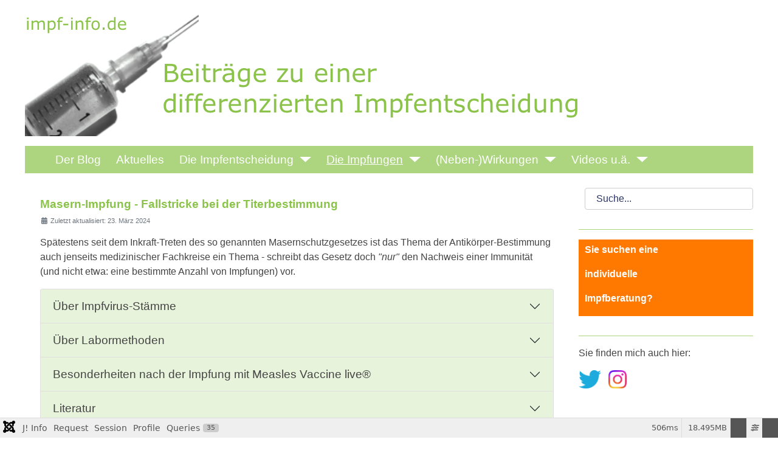

--- FILE ---
content_type: text/html; charset=utf-8
request_url: https://impf-info.de/die-impfungen/masern/289-masern-titerbestimmung.html
body_size: 26576
content:
<!DOCTYPE html>
<html lang="de-de" dir="ltr">
<head>
	<meta charset="utf-8">
	<meta name="author" content="Dr. Steffen Rabe">
	<meta name="viewport" content="width=device-width, initial-scale=1">
	<meta name="description" content="Impf-Info - Beiträge für eine differenzierte Impfentscheidung">
	<meta name="generator" content="Joomla! - Open Source Content Management - Version 6.0.2">
	<title>Masern-Impfung - Fallstricke bei der Titerbestimmung – Impf-Info © Dr. Steffen Rabe</title>
	<link href="/templates/impf_info_2021/images/joomla-favicon.svg" rel="icon" type="image/svg+xml">
	<link href="/templates/impf_info_2021/images/favicon.ico" rel="alternate icon" type="image/vnd.microsoft.icon">
	<link href="/templates/impf_info_2021/images/joomla-favicon-pinned.svg" rel="mask-icon" color="#000">

	<link href="/media/system/css/joomla-fontawesome.css?711697" rel="lazy-stylesheet" data-asset-name="fontawesome"><noscript><link href="/media/system/css/joomla-fontawesome.css?711697" rel="stylesheet"></noscript>
	<link href="/templates/impf_info_2021/css/global/colors_alternative.css?711697" rel="stylesheet" data-asset-name="theme.colors_alternative">
	<link href="/templates/impf_info_2021/css/template.css?711697" rel="stylesheet" data-asset-name="template.cassiopeia.ltr" data-asset-dependencies="fontawesome">
	<link href="/templates/impf_info_2021/css/user.css?711697" rel="stylesheet" data-asset-name="template.user" data-asset-dependencies="template.active,template.active.language">
	<link href="/templates/impf_info_2021/css/vendor/joomla-custom-elements/joomla-alert.css?0.4.1" rel="stylesheet" data-asset-name="webcomponent.joomla-alert">
	<link href="/media/plg_system_debug/css/debug.css?711697" rel="stylesheet" data-asset-name="plg.system.debug" data-asset-dependencies="fontawesome">
	<link href="/modules/mod_ebajaxsearch/assets/css/style.css" rel="stylesheet">
	<style>:root {
		--hue: 214;
		--template-bg-light: #f0f4fb;
		--template-text-dark: #495057;
		--template-text-light: #ffffff;
		--template-link-color: #2a69b8;
		--template-special-color: #001B4C;
		
	}</style>

	<script src="/media/vendor/metismenujs/js/metismenujs.js?1.4.0" defer data-asset-name="metismenujs"></script>
	<script src="/media/vendor/jquery/js/jquery.js?3.7.1" data-asset-name="jquery"></script>
	<script src="/media/vendor/jquery/js/jquery-noconflict.js?3.7.1" data-asset-name="jquery-noconflict"></script>
	<script src="/media/templates/site/cassiopeia/js/mod_menu/menu-metismenu.js?711697" defer data-asset-name="metismenu" data-asset-dependencies="metismenujs"></script>
	<script type="application/json" class="joomla-script-options new">{
    "bootstrap.accordion": {
        "#myAccordion": {
            "active": "article289-sliders0",
            "isJoomla": true
        }
    },
    "joomla.jtext": {
        "ERROR": "Fehler",
        "MESSAGE": "Nachricht",
        "NOTICE": "Hinweis",
        "WARNING": "Warnung",
        "JCLOSE": "Schließen",
        "JOK": "OK",
        "JOPEN": "Öffnen"
    },
    "system.paths": {
        "root": "",
        "rootFull": "https:\/\/impf-info.de\/",
        "base": "",
        "baseFull": "https:\/\/impf-info.de\/"
    },
    "csrf.token": "f14e00caed4fbd6582f76b74d2071e6e"
}</script>
	<script src="/media/system/js/core.js?a3d8f8" data-asset-name="core"></script>
	<script src="/templates/impf_info_2021/js/template.js?711697" defer data-asset-name="template.cassiopeia" data-asset-dependencies="core"></script>
	<script src="/media/vendor/bootstrap/js/collapse.js?5.3.8" type="module" data-asset-name="bootstrap.collapse" data-asset-dependencies="core"></script>
	<script src="/media/system/js/messages.js?9a4811" type="module" data-asset-name="messages" data-asset-dependencies="messages-legacy"></script>
	<script src="/media/plg_system_debug/js/debug.js?711697" defer data-asset-name="plg.system.debug" data-asset-dependencies="jquery"></script>
	<script src="/modules/mod_ebajaxsearch/assets/js/eb_ajaxsearch.js"></script>
	<script type="application/ld+json">{
    "@context": "https://schema.org",
    "@graph": [
        {
            "@type": "Organization",
            "@id": "https://impf-info.de/#/schema/Organization/base",
            "name": "Impf-Info © Dr. Steffen Rabe",
            "url": "https://impf-info.de/"
        },
        {
            "@type": "WebSite",
            "@id": "https://impf-info.de/#/schema/WebSite/base",
            "url": "https://impf-info.de/",
            "name": "Impf-Info © Dr. Steffen Rabe",
            "publisher": {
                "@id": "https://impf-info.de/#/schema/Organization/base"
            }
        },
        {
            "@type": "WebPage",
            "@id": "https://impf-info.de/#/schema/WebPage/base",
            "url": "https://impf-info.de/die-impfungen/masern/289-masern-titerbestimmung.html",
            "name": "Masern-Impfung - Fallstricke bei der Titerbestimmung – Impf-Info © Dr. Steffen Rabe",
            "description": "Impf-Info - Beiträge für eine differenzierte Impfentscheidung",
            "isPartOf": {
                "@id": "https://impf-info.de/#/schema/WebSite/base"
            },
            "about": {
                "@id": "https://impf-info.de/#/schema/Organization/base"
            },
            "inLanguage": "de-DE"
        },
        {
            "@type": "Article",
            "@id": "https://impf-info.de/#/schema/com_content/article/289",
            "name": "Masern-Impfung - Fallstricke bei der Titerbestimmung",
            "headline": "Masern-Impfung - Fallstricke bei der Titerbestimmung",
            "inLanguage": "de-DE",
            "dateModified": "2024-03-23T00:00:00+00:00",
            "isPartOf": {
                "@id": "https://impf-info.de/#/schema/WebPage/base"
            }
        }
    ]
}</script>
	<script>    function searchFilter_158(page_num){        var page_num = page_num?page_num:0;        //console.log('page_num');        var div_id = jQuery('#mod-ajaxsearch-searchword_158');        //jQuery(this)[tog(this.value)]('x');        var value = jQuery('#mod-ajaxsearch-searchword_158').val();		var jooml_ver = 4;		var value_parm_cst = jQuery('#ajaxsearch_158 .search_class').attr("data-url");		if(jooml_ver == 4){						jQuery('#ajaxsearch_158 .search_class').attr("href", value_parm_cst + '?q=' + value);							}else{			jQuery('#ajaxsearch_158 .search_class').attr("href", value_parm_cst + '?searchword=' + value + '&q=' + value + '&ordering=newest&searchphrase=all');		}	        // var value   = jQuery(this).val();        // console.log(value);		jQuery('#mod-ajaxsearch-searchword_158').removeClass('x');        jQuery('#mod-ajaxsearch-searchword_158').addClass('loading');        if(value.length > 3){             request = {                    'option' : 'com_ajax',                    'module' : 'ebajaxsearch',                    'data'   : { module_idd: 158, search_in_article:"1", keyword: value, order: "newest", title: "1", show_category: "0", description: "1", description_limit: "100", image: "0", catids: "12", search_in_vm: "0", search_in_vm_show_price: "0", search_vm_price_currency_side: "", vmcatid: "", search_in_k2: "0", k2catid: "", search_in_hikashop: "0", hikashop_shop_price: "0", hikashop_price_currency_side: "", hikashopcatid: "", search_in_sppage: "0", spcatid: "", search_in_pc: "0", pccatid: "", djcatid: "", search_in_dj: "0", page: page_num, result_limit: 100, search_article_fields: ["sf_title","sf_description"], search_k2_fields: ["k2_title","k2_description"], search_hs_fields: ["hs_title","hs_description"], search_sp_fields: ["sp_title","sp_description"], search_vm_fields: ["vm_title","vm_description"], search_pc_fields: ["pc_title","pc_sort_description","pc_long_description"], search_dj_fields: ["dj_title","dj_sort_description","dj_description"], perpage_limit: 25, redirect_search_url: 0, search_result_link_open_newtab: 1, exclude_article: "0"},                    'format' : 'raw'                };            jQuery.ajax({				url   : 'https://impf-info.de/',                type   : 'POST',                data   : request,                success: function (response) {				  jQuery('#mod-ajaxsearch-searchword_158').addClass('x');                  jQuery('#mod-ajaxsearch-searchword_158').removeClass('loading');                  var data_response = replaceNbsps(response);                  jQuery('.is_ajaxsearch_result_158').html(data_response);                  // jQuery('.is_ajaxsearch_result_158').ebajaxsearchhighlight( value );                }            });            return false;        } else {            jQuery('.is_ajaxsearch_result_158 .result_wrap').hide();			jQuery('#mod-ajaxsearch-searchword_158').removeClass('loading');        }    }jQuery(document).on("click", '.eb_viewall', function(){    //limit.value = '';   // document.getElementById('mod-ajaxsearch-form-158').submit();   var value = jQuery('#mod-ajaxsearch-searchword_158').val();    var jooml_ver = 4;    var value_parm_cst = 'https://impf-info.de/index.php?option=com_search&view=search';    if(jooml_ver == 4){	    	//window.location.href = value_parm_cst + '?q=' + value;    	window.location.href = value_parm_cst + '?searchword=' + value + '&q=' + value + '&ordering=newest&searchphrase=all';		//alert(value_parm_cst + '?q=' + value);    	//jQuery('#ajaxsearch_158 .search_class').attr("href", value_parm_cst + '?q=' + value);					    }else{    	window.location.href = "value_parm_cst + '?searchword=' + value + '&q=' + value + '&ordering=newest&searchphrase=all'";    	//alert(value_parm_cst + '?searchword=' + value + '&q=' + value + '&ordering=newest&searchphrase=all');    	//jQuery('#ajaxsearch_158 .search_class').attr("href", value_parm_cst + '?searchword=' + value + '&q=' + value + '&ordering=newest&searchphrase=all');    }});function tog(v){return v?'addClass':'removeClass';} 	jQuery(document).on('input', '.clearable', function(){    //jQuery(this)[tog(this.value)]('x');    }).on('mousemove', '.x', function( e ){        jQuery(this)[tog(this.offsetWidth-36 < e.clientX-this.getBoundingClientRect().left)]('onX');       }).on('click', '.onX', function( ev ){            ev.preventDefault();            var form_id = jQuery(this).closest('form').attr('id');            var div_id = jQuery("#"+form_id).parent('div').attr('id');            jQuery('#'+div_id+' .is_ajaxsearch_result_158 .result_wrap').hide();            jQuery(this).removeClass('x onX').val('').change();            var value   = jQuery(this).val();            request = {                'option' : 'com_ajax',                'module' : 'ebajaxsearch',                'data'   : { module_idd: 158, search_in_article:"1", keyword: value, order: "newest", title: "1", show_category: "0", description: "1", description_limit: "100", image: "0", catids: "12", search_in_vm: "0", search_in_vm_show_price: "0", search_vm_price_currency_side: "", vmcatid: "", search_in_k2: "0", k2catid: "", search_in_hikashop: "0", hikashop_shop_price: "0", hikashop_price_currency_side: "", hikashopcatid: "", search_in_sppage: "0", spcatid: "", search_in_pc: "0", pccatid: "",  djcatid: "", search_in_dj: "0", result_limit: 100, search_article_fields: ["sf_title","sf_description"], search_k2_fields: ["k2_title","k2_description"], search_hs_fields: ["hs_title","hs_description"], search_sp_fields: ["sp_title","sp_description"], search_vm_fields: ["vm_title","vm_description"], search_pc_fields: ["pc_title","pc_sort_description","pc_long_description"], search_dj_fields: ["dj_title","dj_sort_description","dj_description"], perpage_limit: 25, redirect_search_url: 0, search_result_link_open_newtab: 1, exclude_article: "0"},                'format' : 'raw'            };            jQuery.ajax({                url   : 'https://impf-info.de/',			                				type   : 'POST',                data   : request,                success: function (response) {                    // alert(response);                    jQuery('#'+div_id+' .is_ajaxsearch_result_158').html(response);                }            });            return false;    });    document.addEventListener("DOMContentLoaded", function () {		const input = document.getElementById("mod-ajaxsearch-searchword_158");				if (input) {			input.addEventListener("keydown", function (event) {				if (event.key === "Enter") {					event.preventDefault();				}			});		}	});</script>

</head>

<body class="site com_content wrapper-static view-article layout-blog no-task itemid-134 has-sidebar-right">
	<header class="header container-header full-width">

		
		
		
			</header>

	<div class="site-grid">
		
				<div class="grid-child container-top-a">
			<div class="top-a card spritze">
		<div class="card-body">
				
<div id="mod-custom121" class="mod-custom custom">
    <p><img src="/templates/impf_info_2021/images/spritze.png" alt="" width="929" height="200" style="float: left;" /></p></div>
	</div>
</div>

		</div>
		
				<div class="grid-child container-top-b">
			<nav class="top-b card menu" aria-label="Hauptmenü">
		<div class="card-body">
				
<nav class="navbar navbar-expand-lg">
	<button class="navbar-toggler navbar-toggler-right" type="button" data-bs-toggle="collapse" data-bs-target="#navbar1" aria-controls="navbar1" aria-expanded="false" aria-label="Navigation umschalten">
		<span class="icon-menu" aria-hidden="true"></span>
	</button>
	<div class="collapse navbar-collapse" id="navbar1">
		<ul class="mod-menu mod-menu_dropdown-metismenu metismenu mod-list menu-horizontal">
<li class="metismenu-item item-530 level-1"><a href="/blog.html" >Der Blog</a></li><li class="metismenu-item item-69 level-1 default"><a href="/" >Aktuelles</a></li><li class="metismenu-item item-97 level-1 deeper parent"><a href="#" >Die Impfentscheidung</a><button class="mm-collapsed mm-toggler mm-toggler-link" aria-haspopup="true" aria-expanded="false" aria-label="Die Impfentscheidung"></button><ul class="mm-collapse"><li class="metismenu-item item-291 level-2"><a href="/die-impfentscheidung/die-impfentscheidung.html" >Die Impfentscheidung</a></li><li class="metismenu-item item-114 level-2"><a href="/die-impfentscheidung/impfaufklaerung.html" >Die Impfaufklärung</a></li><li class="metismenu-item item-256 level-2"><a href="/die-impfentscheidung/die-impfempfehlungen.html" >Die Impfempfehlungen</a></li><li class="metismenu-item item-301 level-2"><a href="/die-impfentscheidung/die-diskussion-über-die-impfpflicht.html" >Die Diskussion über die Impfpflicht</a></li></ul></li><li class="metismenu-item item-125 level-1 active deeper parent"><a href="#" >Die Impfungen</a><button class="mm-collapsed mm-toggler mm-toggler-link" aria-haspopup="true" aria-expanded="false" aria-label="Die Impfungen"></button><ul class="mm-collapse"><li class="metismenu-item item-356 level-2"><a href="/die-impfungen/allgemeines.html" >Allgemeines</a></li><li class="metismenu-item item-110 level-2"><a href="/die-impfungen/inhaltsstoffe.html" >Die Inhaltsstoffe</a></li><li class="metismenu-item item-908 level-2"><a href="/die-impfungen/dengue.html" >Dengue</a></li><li class="metismenu-item item-126 level-2"><a href="/die-impfungen/diphtherie.html" >Diphtherie</a></li><li class="metismenu-item item-139 level-2"><a href="/die-impfungen/fsme.html" >FSME</a></li><li class="metismenu-item item-131 level-2"><a href="/die-impfungen/hepatitis-b.html" >Hepatitis B</a></li><li class="metismenu-item item-129 level-2"><a href="/die-impfungen/hib.html" >HiB</a></li><li class="metismenu-item item-138 level-2"><a href="/die-impfungen/hpv.html" >HPV</a></li><li class="metismenu-item item-140 level-2"><a href="/die-impfungen/grippe.html" >Influenza</a></li><li class="metismenu-item item-134 level-2 current active"><a href="/die-impfungen/masern.html" aria-current="location">Masern</a></li><li class="metismenu-item item-133 level-2"><a href="/die-impfungen/meningokokken.html" >Meningokokken</a></li><li class="metismenu-item item-135 level-2"><a href="/die-impfungen/mumps.html" >Mumps</a></li><li class="metismenu-item item-128 level-2"><a href="/die-impfungen/keuchhusten.html" >Pertussis</a></li><li class="metismenu-item item-132 level-2"><a href="/die-impfungen/pneumokokken.html" >Pneumokokken</a></li><li class="metismenu-item item-130 level-2"><a href="/die-impfungen/kinderlaehmung.html" >Poliomyelitis</a></li><li class="metismenu-item item-136 level-2"><a href="/die-impfungen/roeteln.html" >Röteln</a></li><li class="metismenu-item item-141 level-2"><a href="/die-impfungen/rotaviren.html" >Rotaviren</a></li><li class="metismenu-item item-856 level-2"><a href="/die-impfungen/rsv.html" >RSV</a></li><li class="metismenu-item item-127 level-2"><a href="/die-impfungen/wundstarrkrampf.html" >Tetanus</a></li><li class="metismenu-item item-907 level-2"><a href="/die-impfungen/tollwut.html" >Tollwut</a></li><li class="metismenu-item item-137 level-2"><a href="/die-impfungen/windpocken.html" >Windpocken</a></li></ul></li><li class="metismenu-item item-289 level-1 deeper parent"><a href="#" >(Neben-)Wirkungen</a><button class="mm-collapsed mm-toggler mm-toggler-link" aria-haspopup="true" aria-expanded="false" aria-label="(Neben-)Wirkungen"></button><ul class="mm-collapse"><li class="metismenu-item item-117 level-2"><a href="/neben-wirkungen/immunsystem.html" >Das Immunsystem</a></li><li class="metismenu-item item-98 level-2"><a href="/neben-wirkungen/wirkungen.html" >Wirkungen</a></li><li class="metismenu-item item-163 level-2"><a href="/neben-wirkungen/unerwünschtes.html" >Unerwünschtes</a></li><li class="metismenu-item item-380 level-2"><a href="/neben-wirkungen/herdenimmunität.html" >Herdenimmunität</a></li><li class="metismenu-item item-381 level-2"><a href="/neben-wirkungen/titerbestimmungen.html" >Titerbestimmungen</a></li></ul></li><li class="metismenu-item item-290 level-1 deeper parent"><a href="#" >Videos u.ä.</a><button class="mm-collapsed mm-toggler mm-toggler-link" aria-haspopup="true" aria-expanded="false" aria-label="Videos u.ä."></button><ul class="mm-collapse"><li class="metismenu-item item-531 level-2"><a href="/vortraege/videos.html" >Videos</a></li><li class="metismenu-item item-297 level-2"><a href="/vortraege/medien.html" >Medien</a></li><li class="metismenu-item item-215 level-2"><a href="/vortraege/vorträge.html" >Vorträge</a></li><li class="metismenu-item item-67 level-2"><a href="/vortraege/literatur-etc-mainmenu-212.html" >Literatur etc.</a></li></ul></li></ul>
	</div>
</nav>
	</div>
</nav>

		</div>
		
		
		<div class="grid-child container-component">
			
			
			<div id="system-message-container" aria-live="polite"></div>

			<main>
			<div class="com-content-article item-page">
    <meta itemprop="inLanguage" content="de-DE">
    
    
        <div class="page-header">
        <h1>
            Masern-Impfung - Fallstricke bei der Titerbestimmung        </h1>
                            </div>
        
        
            <dl class="article-info text-muted">

            <dt class="article-info-term">
                            <span class="visually-hidden">                        Details                            </span>                    </dt>

        
        
        
        
        
    
            
                    <dd class="modified">
    <span class="icon-calendar icon-fw" aria-hidden="true"></span>
    <time datetime="2024-03-23T12:08:56+01:00">
        Zuletzt aktualisiert: 23. März 2024    </time>
</dd>
        
            </dl>
    
    
        
                                                <div class="com-content-article__body">
        <p>Spätestens seit dem Inkraft-Treten des so genannten Masernschutzgesetzes ist das Thema der Antikörper-Bestimmung auch jenseits medizinischer Fachkreise ein Thema - schreibt das Gesetz doch <em>"nur"</em> den Nachweis einer Immunität (und nicht etwa: eine bestimmte Anzahl von Impfungen) vor.&nbsp;</p>
  <div id="myAccordion" class="accordion"> <div class="accordion-item ">
  <h2 class="accordion-header" id="article289-sliders1-heading">
    <button class="accordion-button  collapsed" type="button" data-bs-toggle="collapse" data-bs-target="#article289-sliders1" aria-expanded="" aria-controls="article289-sliders1">
		Über Impfvirus-Stämme
    </button>
  </h2>
  <div id="article289-sliders1" class="accordion-collapse collapse " aria-labelledby="article289-sliders1-heading" >
    <div class="accordion-body"> 
<p>Die moderne Masernimpfung ist immer eine Lebendimpfung: verimpft werden also lebende, vermehrungsfähige, aber durch verschiedene Laborverfahren abgeschwächte Masernviren. Obwohl viele der heute international verwendeten Masern-Impfvirus-Stämme letztendlich vom so genannten Edmonston-Impfvirus abstammen, haben sich in verschiedenen Regionen der Welt unterschiedliche Nachfahren dieses Urgroßvaters der Masern-Impfviren durchgesetzt, die sich vor allem in den Methoden der Anzucht und der Abschwächung unterscheiden. In der westlichen Hemisphäre (also auch in Europa) wird überwiegend der so genannte Schwarz-Stamm (SW) eingesetzt, wogegen z.B. in Indien (und auch in Kroatien) Impfviren des Stammes Edmonston-Zagreb (EZ) Verwendung finden (Strebel 2017).</p>
<p>Hier ein Stammbaum der verwendeten Impfviren (Bankampf 2011)</p>
<p style="padding-left: 30px;"><a href="/images/Med/Masern/Masern-Impfviren-Stammbaum.png" target="_blank"><img src="/images/Med/Masern/Masern-Impfviren-Stammbaum.png" alt="" width="600" height="739" data-alt="Masern Impfviren Stammbaum" /></a></p>
<p style="padding-left: 60px;">[[8]: Rota JS. 1994 Virus Res. vol. 31]</p>
<p>&nbsp;</p>
<p>Hier eine Übersicht der in Deutschland verwendeten Masern-haltigen Impfstoffe (PEI 2011)</p>
<p style="padding-left: 30px;"><a href="/images/Med/Masern/Impfvirusstaemme%20in%20D.png" target="_blank"><img src="/images/Med/Masern/Impfvirusstaemme%20in%20D.png" alt="" width="600" height="423" data-alt="Impfvirusstaemme in D" /></a></p>
<p>Obgleich als grundsätzlich vergleichbar wirksam angesehen, scheinen sich die Vor- und Nachteile der Impfstämme zu unterscheiden:</p>
<ul>
<li>
<p>so erzeugt der EZ auch schon bei sehr früher Erstimpfung vor dem ersten Geburtstag (und der damit verbundenen möglichen Gegenwart mütterlicher Leih-Antikörper im Serum) schon eine Serokonversion bei den meisten Geimpften. Dadurch wird dieser Impfstoff oft verwendet, wenn eine sehr frühe Erstimpfung notwendig ist und/oder aufgrund einer hohen Prävalenz der Masernerkrankung häufig noch ein länger anhaltender Nestschutz anzunehmen ist. Die mit EZ erreichten Antikörper-Titer sind jedoch in der Regel niedriger, als die mit SW erzielten.</p>
</li>
<li>
<p>SW erzeugt höhere Antikörper-Spiegel, vor allem in Abwesenheit mütterlicher Leih-Titer und wird daher in Regionen verwendet, in denen die Erstimpfung nach dem ersten Geburtstag erfolgt und die Masern-Erkrankungshäufigkeit eher niedrig ist (Martins 2013, Bennett 1999).</p>
</li>
<li>Zusammengefasst erzeugt EZ also häufiger eine Serokonversion nach der Impfung (also das messbare Entstehen einer Immunität), führt dabei aber zu insgesamt niedrigeren Antikörper-Titern (Hussey 1996).</li>
</ul>
 		</div>
	</div>
</div> <div class="accordion-item ">
  <h2 class="accordion-header" id="article289-sliders2-heading">
    <button class="accordion-button  collapsed" type="button" data-bs-toggle="collapse" data-bs-target="#article289-sliders2" aria-expanded="" aria-controls="article289-sliders2">
		Über Labormethoden
    </button>
  </h2>
  <div id="article289-sliders2" class="accordion-collapse collapse " aria-labelledby="article289-sliders2-heading" >
    <div class="accordion-body"> 
<p>Auch bei der Bestimmung der Masern-Antikörper (egal ob nach Impfung oder nach durchgemachter Erkrankung) lassen sich mindestens zwei relevante Testverfahren unterscheiden:</p>
<ul>
<li>
<p>der so genannte <em>Plaque Reduction Neutralisation Test</em> (PRNT)</p>
</li>
<li>
<p>und der so genannten <em>Enzyme-Linked Immunosorbent Assay </em>(ELISA).</p>
</li>
</ul>
<p>Der PRNT gilt international als "Goldstandard", misst er doch unmittelbar die für die humorale Immunität (s. <a href="/neben-wirkungen/wirkungen/250-titerbestimmungen-nach-impfungen-über-sinn-und-unsinn.html" target="_blank">hier</a>) letztendlich entscheidenden neutralisierenden Antikörper (<em>Korrelat</em> der humoralen Immunität). Er ist aber technisch, zeitlich und apparativ sehr aufwändig und arbeitet darüber hinaus mit lebenden Masernviren, wodurch eine Standardisierung zwischen verschiedenen Labors&nbsp; schwierig ist (Cohen 2008).</p>
<p>Der ELISA ist im Vergleich zum PRNT schneller, kostengünstiger, automatisierbar und leichter zu standardisieren, weshalb er sich in den letzten Jahren in den meisten europäischen Labors als Standardmethode der Antikörperbestimmung (nicht nur bei Masern) durchgesetzt hat. Er ist aber bekanntermaßen weniger <em>sensitiv</em>, das heißt: er entdeckt eine bestehende Immunität weniger zuverlässig als der PRNT, weil die gemessenen IgG-Antikörper nicht unmittelbar mit der tatsächlichen Immunität korrelieren, sie sind "nur" ein so genanntes <em>Surrogat</em> der Immunität (s. <a href="/neben-wirkungen/wirkungen/250-titerbestimmungen-nach-impfungen-über-sinn-und-unsinn.html" target="_blank">hier</a>). Mit anderen Worten: zeigt der ELISA nach einer Masernimpfung keinen sicheren Schutz, lässt sich bei einem nicht kleinen Anteil der Geimpften mit dem PNRT doch noch eine Immunität nachweisen (dieses Phänomen beschreibt man mit dem Begriff des <em>negativ prädiktiven Wertes NPW</em>: bei wieviel im ELISA test-negativen Menschen lassen sich auch im PRNT keine Antikörper finden). Quantitative Vergleiche von ELISA und PNRT bei Masern-Antikörpertitern fanden teilweise NPWs von unter 50%, d.h. mehr als die Hälfte der im ELISA vermeintlich "Nicht-Immunen" erweist sich im PNRT als dennoch immun (Cohen 2008, Mancuso 2008).</p>
 		</div>
	</div>
</div> <div class="accordion-item ">
  <h2 class="accordion-header" id="article289-sliders3-heading">
    <button class="accordion-button  collapsed" type="button" data-bs-toggle="collapse" data-bs-target="#article289-sliders3" aria-expanded="" aria-controls="article289-sliders3">
		Besonderheiten nach der Impfung mit Measles Vaccine live®
    </button>
  </h2>
  <div id="article289-sliders3" class="accordion-collapse collapse " aria-labelledby="article289-sliders3-heading" >
    <div class="accordion-body"> 
<p>Bis April 2018 war in der EU der Masern-Einzelimpfstoff <em>Rouvax<sup>®</sup></em> der Firma Sanofi zugelassen (in Deutschland unter dem Namen <em>Masern Mérieux<sup>®</sup></em> auf dem Markt), dessen Produktion im Sommer 2017 eingestellt wurde; letzte Chargen auf dem Markt verfielen mit Datum April 2018. Die Antikörper-Bestimmung nach diesem Impfstoff unterscheidet sich nicht grundsätzlich von der nach MMR-Impfstoffen.</p>
<p>Im November 2023 wurde in der Schweiz der Vertrieb von&nbsp;<em>Measles Vaccine live</em><sup>®</sup> des <em>Serum Institute of India</em>&nbsp;(der den in Indien üblichen Impf-Stamm Edmonston-Zagreb verwendete) eingestellt, letzte verfügbare Chargen verfielen Ende März 2024. Damit ist in Europa derzeit (2024) kein Masern-Einzelimpfstoff verfügbar.</p>
<p>Die (begrenzte) Erfahrung mit <em>Measles Vaccine live®</em> bestätigt die oben ausgeführten Fakten zur Besonderheit der Antikörper-Bestimmung: die auf den in Europa üblichen Schwarz-Stamm kalibrierten, flächendeckend in den europäischen Labors verwendeten ELISA-Verfahren finden nach Impfung mit diesem Impfstoff häufig keine als sicher angesehenen Antikörper-Titer. Diese seien - so der Hersteller in persönlicher Kommunikation - mit dem PRNT jedoch zuverlässig nachweisbar: In einer mit diesem Impfstoff durchgeführten indischen Studie aus dem Jahr 2015 zeigte sich, dass die allermeisten positiven Ergebnisse im ELISA-Test sich im PRNT bestätigen ließen (96%, so genannter <em>positiv prädiktiver Wert PPW</em>), der so genannte <em>negativ prädiktive Wert (NPW)</em> des ELISA verglichen mit dem PRNT aber bei nur 69% lag, d.h. 31% der Proben, die im ELISA als negativ ausfielen, also keine Schutzwirkung annehmen ließen, zeigten in der Kontrolle mit dem PRNT dann doch eine Serokonversion, also Impfschutz (Low 2015). Es bleibt die technische Hürde, dass z.B. in Süddeutschland nur ein einziges größeres Labor (Labor Enders, Stuttgar) einen PRNT bei Masern überhaupt anbietet (zum etwa doppelten Preis des üblichen ELISA, s.o.). Die eigentlich sinnvolle Strategie, nach <em>einer</em> Masernimpfung&nbsp;ab dem zweiten Lebensjahr die fast immer entstehende Immunität durch eine Blutentnahme nachweisen zu lassen, gestaltet sich hier schwierig.</p>
 		</div>
	</div>
</div> <div class="accordion-item ">
  <h2 class="accordion-header" id="article289-sliders4-heading">
    <button class="accordion-button  collapsed" type="button" data-bs-toggle="collapse" data-bs-target="#article289-sliders4" aria-expanded="" aria-controls="article289-sliders4">
		Literatur
    </button>
  </h2>
  <div id="article289-sliders4" class="accordion-collapse collapse " aria-labelledby="article289-sliders4-heading" >
    <div class="accordion-body"> 
<p>Bankamp B. 2011. Journal of Infectious Diseases, Volume 204, Issue suppl_1, S533–S548, <a href="https://doi.org/10.1093/infdis/jir097">https://doi.org/10.1093/infdis/jir097</a></p>
<p>Bennett JV. 1999. Pediatrics. 104(5):1123–1123</p>
<p>Cohen BJ. 2008. Vaccine. 26(50):6392–97</p>
<p>Hussey GD. 1996. Journal of Infectious Diseases. 173(6):1320–26</p>
<p>Low N. 2015. N Engl J Med. 372(16):1519–29</p>
<p>Mancuso JD. 2008. Vaccine. 26(38):4877–78</p>
<p>Martins C. 2013. Vaccine. 31(48):5766–71</p>
<p>PEI. 2011. Bulletin zur Arzneimittelsicherheit, Ausgabe 2.</p>
<p>Strebel PM. Measles Vaccines in Plotkin S. Plotkin's Vaccines 7th ed. Philadelphia 2017</p> 		</div>
	</div>
</div> </div>    </div>

        
        
<nav class="pagenavigation" aria-label="Seitennavigation">
    <span class="pagination ms-0">
                <a class="btn btn-sm btn-secondary previous" href="/die-impfungen/masern/249-masern-trotz-impfung-die-unterschätzte-gefahr.html" rel="prev">
            <span class="visually-hidden">
                Vorheriger Beitrag: Masern trotz Impfung - die unterschätzte Gefahr?            </span>
            <span class="icon-chevron-left" aria-hidden="true"></span> <span aria-hidden="true">Zurück</span>            </a>
                    <a class="btn btn-sm btn-secondary next" href="/die-impfungen/masern/113-masern-die-erkrankung.html" rel="next">
            <span class="visually-hidden">
                Nächster Beitrag: Masern - Die Erkrankung            </span>
            <span aria-hidden="true">Weiter</span> <span class="icon-chevron-right" aria-hidden="true"></span>            </a>
        </span>
</nav>
                                        </div>

			</main>
			
		</div>

				<div class="grid-child container-sidebar-right">
			<div class="sidebar-right card ">
		<div class="card-body">
				
<style type="text/css">
  .ajaxsearch_158 .ajaxsearch_result .result-element, .ajaxsearch_158 .search-results .ajaxsearch_result{width:100%;}.ajaxsearch_158{width:100%; }.ajaxsearch_158 .ajaxsearch_result .search_class{ background: #f6f6f6;}.ajaxsearch_158 .ajaxsearch_result .search_class{ color: #ffffff;}.ajaxsearch_158 .ajaxsearch_result span{ color: #4e6170;}.ajaxsearch_158 .ajaxsearch_result .result_wrap{ background: #ffffff;}.ajaxsearch_158 .is_ajaxsearch_result_158#is_ajaxsearch_result .result-element.desc_fullwidth span.small-desc{ width: 100% !important; }.ajaxsearch_158 .is_ajaxsearch_result_158#is_ajaxsearch_result .result_box .result_img { width: 25%; }.ajaxsearch_158 .is_ajaxsearch_result_158#is_ajaxsearch_result .result_box .result-products .result_content { width: 75%; }.ajaxsearch_158 .is_ajaxsearch_result_158#is_ajaxsearch_result .result_box .result-element span.small-desc { width: 74%; }.ajaxsearch_158 .is_ajaxsearch_result_158.ajaxsearch_158 .is_ajaxsearch_result_158.right-side-desc#is_ajaxsearch_result .result-element span.small-desc { width: 100%; }.ajaxsearch_158 .is_ajaxsearch_result_158.right-side-desc#is_ajaxsearch_result .result-element span.small-desc{ width: 100%; }@media only screen and (min-width: 0px) and (max-width: 767px){.ajaxsearch_158 .is_ajaxsearch_result_158#is_ajaxsearch_result .result_box .result_img { width: 25%; }.ajaxsearch_158 .is_ajaxsearch_result_158#is_ajaxsearch_result .result_box .result-products .result_content { width: 75%; }.ajaxsearch_158 .is_ajaxsearch_result_158#is_ajaxsearch_result .result_box .result-element span.small-desc { width: 100%; }}@media only screen and (max-width: 479px){.is_btn_search.ajaxsearch_158 .btn-toolbar input[type="text"]{width: 100%;}}
</style>
<div class="ajaxsearch_158 is_ajaxsearch " id="ajaxsearch_158">
  
  <form id="mod-ajaxsearch-form-158"  onSubmit="return false;"  method="GET" class="form-inline">
    <div class="btn-toolbar">		
        		
			<input onkeyup="searchFilter_158()" type="text" name="q" id="mod-ajaxsearch-searchword_158" placeholder="" class="inputbox clearable" value="Suche..." autocomplete="off" onblur="if (this.value=='') this.value='Suche...';" onfocus="if (this.value=='Suche...') this.value='';" />			
        
        <div class="clearfix"></div>
      </div>
    </form>
    <div class="search-results">
      <div class="is_ajaxsearch_result_158 ajaxsearch_result" id="is_ajaxsearch_result"></div>
    </div>
  </div>
  <script type="text/javascript">
    var width = jQuery('.is_ajaxsearch_result_158').width();
  // alert(width);
  if(width <= 550){
    jQuery('.is_ajaxsearch_result_158').addClass('right-side-desc');
  }
  var label_width = jQuery('.ajaxsearch_158 .search-label').width();
  // console.log(label_width);
  if(label_width!=null){
    label_width_total = label_width + 10;
    jQuery('.is_ajaxsearch_result_158').css('margin-left', label_width_total+'px');
  }
</script>

	</div>
</div>
<div class="sidebar-right card ">
		<div class="card-body">
				
<div id="mod-custom156" class="mod-custom custom">
    <p><span style="color: #ffffff;"><a href="/impfberatung.html" style="color: #ffffff;"><strong>Sie suchen eine </strong></a></span></p>
<p><span style="color: #ffffff;"><a href="/impfberatung.html" style="color: #ffffff;"><strong>individuelle</strong></a></span></p>
<p><span style="color: #ffffff;"><a href="/impfberatung.html" style="color: #ffffff;"><strong>Impfberatung?</strong></a><span></span></span><span></span></p></div>
	</div>
</div>
<div class="sidebar-right card ">
		<div class="card-body">
				
<div id="mod-custom159" class="mod-custom custom">
    <p>Sie finden mich auch hier:</p>
<p><a href="https://twitter.com/Impf_Info" target="_blank" rel="noopener"><img src="/images/Twitter.png" alt="Twitter" width="37" height="30" /></a>&nbsp;&nbsp; <a href="https://www.instagram.com/impf_info/" target="_blank" rel="noopener"><img src="/images/Instagram_Glyph_Gradient.png" alt="Instagram Glyph Gradient" width="30" height="30" /></a></p></div>
	</div>
</div>
<div class="sidebar-right card ">
			<h3 class="card-header ">Zuletzt aktualisiert</h3>		<div class="card-body">
				<ul class="mod-articleslatest latestnews mod-list">
    <li itemscope itemtype="https://schema.org/Article">
        <a href="/die-impfungen/windpocken/123-windpocken-die-impfung.html" itemprop="url">
            <span itemprop="name">
                Windpocken - Die Impfung            </span>
        </a>
    </li>
    <li itemscope itemtype="https://schema.org/Article">
        <a href="/neben-wirkungen/herdenimmunität/205-herdenimmunität.html" itemprop="url">
            <span itemprop="name">
                Herdenimmunität            </span>
        </a>
    </li>
    <li itemscope itemtype="https://schema.org/Article">
        <a href="/die-impfungen/rsv/368-rsv_impfung.html" itemprop="url">
            <span itemprop="name">
                RSV - Die Impfungen            </span>
        </a>
    </li>
    <li itemscope itemtype="https://schema.org/Article">
        <a href="/die-impfungen/rsv/367-rsv_erkrankungen.html" itemprop="url">
            <span itemprop="name">
                RSV - Die Erkrankungen            </span>
        </a>
    </li>
    <li itemscope itemtype="https://schema.org/Article">
        <a href="/die-impfungen/rsv/369-schwangerschaft_rsv.html" itemprop="url">
            <span itemprop="name">
                Impfungen in der Schwangerschaft - RSV            </span>
        </a>
    </li>
</ul>
	</div>
</div>

		</div>
		
		
				<div class="grid-child container-bottom-b">
			<nav class="bottom-b card _menu" aria-label="Zweitmenü">
		<div class="card-body">
				
<nav class="navbar navbar-expand-lg">
	<button class="navbar-toggler navbar-toggler-right" type="button" data-bs-toggle="collapse" data-bs-target="#navbar91" aria-controls="navbar91" aria-expanded="false" aria-label="Navigation umschalten">
		<span class="icon-menu" aria-hidden="true"></span>
	</button>
	<div class="collapse navbar-collapse" id="navbar91">
		<ul class="mod-menu mod-menu_dropdown-metismenu metismenu mod-list menu-horizontal">
<li class="metismenu-item item-435 level-1"><a href="/impressum.html" >Impressum</a></li><li class="metismenu-item item-436 level-1"><a href="/interessenkonflikte.html" >Interessenkonflikte</a></li><li class="metismenu-item item-437 level-1"><a href="/datenschutz.html" >Datenschutz</a></li><li class="metismenu-item item-438 level-1"><a href="/©.html" >©</a></li></ul>
	</div>
</nav>
	</div>
</nav>

		</div>
			</div>

	
	
	
<link rel="stylesheet" type="text/css" href="/media/vendor/debugbar/vendor/highlightjs/styles/github.css">
<link rel="stylesheet" type="text/css" href="/media/vendor/debugbar/debugbar.css">
<link rel="stylesheet" type="text/css" href="/media/vendor/debugbar/widgets.css">
<link rel="stylesheet" type="text/css" href="/media/vendor/debugbar/openhandler.css">
<link rel="stylesheet" type="text/css" href="/media/plg_system_debug/widgets/info/widget.min.css">
<link rel="stylesheet" type="text/css" href="/media/plg_system_debug/widgets/sqlqueries/widget.min.css">
<script type="text/javascript" src="/media/vendor/debugbar/vendor/highlightjs/highlight.pack.js" defer></script>
<script type="text/javascript" src="/media/vendor/debugbar/debugbar.js" defer></script>
<script type="text/javascript" src="/media/vendor/debugbar/widgets.js" defer></script>
<script type="text/javascript" src="/media/vendor/debugbar/openhandler.js" defer></script>
<script type="text/javascript" src="/media/plg_system_debug/widgets/info/widget.min.js" defer></script>
<script type="text/javascript" src="/media/plg_system_debug/widgets/sqlqueries/widget.min.js" defer></script>
<script type="module">
var phpdebugbar = new PhpDebugBar.DebugBar();
phpdebugbar.addTab("info", new PhpDebugBar.DebugBar.Tab({"icon":"info-circle","title":"J! Info", "widget": new PhpDebugBar.Widgets.InfoWidget()}));
phpdebugbar.addIndicator("memory", new PhpDebugBar.DebugBar.Indicator({"icon":"cogs","tooltip":"Memory Usage"}), "right");
phpdebugbar.addTab("request", new PhpDebugBar.DebugBar.Tab({"icon":"tags","title":"Request", "widget": new PhpDebugBar.Widgets.VariableListWidget()}));
phpdebugbar.addTab("session", new PhpDebugBar.DebugBar.Tab({"icon":"key","title":"Session", "widget": new PhpDebugBar.Widgets.VariableListWidget()}));
phpdebugbar.addIndicator("profileTime", new PhpDebugBar.DebugBar.Indicator({"icon":"clock-o","tooltip":"Request Duration"}), "right");
phpdebugbar.addTab("profile", new PhpDebugBar.DebugBar.Tab({"icon":"clock-o","title":"Profile", "widget": new PhpDebugBar.Widgets.TimelineWidget()}));
phpdebugbar.addTab("queries", new PhpDebugBar.DebugBar.Tab({"icon":"database","title":"Queries", "widget": new PhpDebugBar.Widgets.SQLQueriesWidget()}));
phpdebugbar.setDataMap({
"info": ["info", {}],
"memory": ["memory.peak_usage_str", '0B'],
"request": ["request", {}],
"session": ["session.data", []],
"profileTime": ["profile.duration_str", '0ms'],
"profile": ["profile", {}],
"queries": ["queries.data", []],
"queries:badge": ["queries.count", null]
});
phpdebugbar.restoreState();
phpdebugbar.ajaxHandler = new PhpDebugBar.AjaxHandler(phpdebugbar, undefined, true);
phpdebugbar.ajaxHandler.bindToXHR();
phpdebugbar.addDataSet({"__meta":{"id":"X67dcf319e53b4a81b25ff26526b1c6c8","datetime":"2026-01-27 14:34:36","utime":1769520876.715336,"method":"GET","uri":"\/die-impfungen\/masern\/289-masern-titerbestimmung.html","ip":"18.191.133.115"},"info":{"phpVersion":"8.3.30","joomlaVersion":"6.0.2","requestId":"X67dcf319e53b4a81b25ff26526b1c6c8","identity":{"type":"guest"},"response":{"status_code":200},"template":{"template":"impf_info_2021","home":"1","id":26},"database":{"dbserver":"mysql","dbversion":"8.0.36","dbcollation":"utf8mb4_general_ci","dbconnectioncollation":"utf8mb4_0900_ai_ci","dbconnectionencryption":"","dbconnencryptsupported":true}},"juser":{"user_id":0},"memory":{"peak_usage":19393256,"peak_usage_str":"18.495MB"},"request":{"$_GET":"[]","$_POST":"[]","$_SESSION":"array:1 [\n  \u0022joomla\u0022 =\u003E \u0022***redacted***\u0022\n]","$_COOKIE":"[]","$_SERVER":"array:66 [\n  \u0022REDIRECT_REDIRECT_UNIQUE_ID\u0022 =\u003E \u0022aXi-7Kk38qjMWh2d8aeBtQAAAA4\u0022\n  \u0022REDIRECT_REDIRECT_WAAS_MODE\u0022 =\u003E \u00220\u0022\n  \u0022REDIRECT_REDIRECT_DOCUMENT_ROOT\u0022 =\u003E \u0022\/kunden\/homepages\/46\/d32087275\/htdocs\/impf_info_2025\u0022\n  \u0022REDIRECT_REDIRECT_UI_SUEXEC_DEFAULT_CHROOT_ID\u0022 =\u003E \u002214\u0022\n  \u0022REDIRECT_REDIRECT_UI_SUEXEC_FSTATD_UNIXSOCKET\u0022 =\u003E \u0022\/run\/ui-fstatd.suexec.socket\u0022\n  \u0022REDIRECT_REDIRECT_UI_SUEXEC_STATISTICS_UNIXSOCKET\u0022 =\u003E \u0022\/homepages\/sclientMF\/http.sock.bin\u0022\n  \u0022REDIRECT_REDIRECT_HTTP_AUTHORIZATION\u0022 =\u003E \u0022\u0022\n  \u0022REDIRECT_REDIRECT_HTTPS\u0022 =\u003E \u0022on\u0022\n  \u0022REDIRECT_REDIRECT_DBENTRY__RSCLVL_CPU\u0022 =\u003E \u002240\u0022\n  \u0022REDIRECT_REDIRECT_DBENTRY__RSCLVL_MEM\u0022 =\u003E \u0022768\u0022\n  \u0022REDIRECT_REDIRECT_DBENTRY__RSCLVL_PROCSOFT\u0022 =\u003E \u002215\u0022\n  \u0022REDIRECT_REDIRECT_DBENTRY__RSCLVL_PROCHARD\u0022 =\u003E \u002227\u0022\n  \u0022REDIRECT_REDIRECT_DBENTRY__RSCLVL_JIMDO\u0022 =\u003E \u0022800\u0022\n  \u0022REDIRECT_REDIRECT_DBENTRY__RSCLVL_CPU_JIMDO\u0022 =\u003E \u002260\u0022\n  \u0022REDIRECT_REDIRECT_DBENTRY__RSCLVL_MEM_JIMDO\u0022 =\u003E \u0022768\u0022\n  \u0022REDIRECT_REDIRECT_DBENTRY__RSCLVL_PROCSOFT_JIMDO\u0022 =\u003E \u002224\u0022\n  \u0022REDIRECT_REDIRECT_DBENTRY__RSCLVL_PROCHARD_JIMDO\u0022 =\u003E \u002224\u0022\n  \u0022REDIRECT_REDIRECT_STATUS\u0022 =\u003E \u0022200\u0022\n  \u0022REDIRECT_UNIQUE_ID\u0022 =\u003E \u0022aXi-7Kk38qjMWh2d8aeBtQAAAA4\u0022\n  \u0022REDIRECT_DOCUMENT_ROOT\u0022 =\u003E \u0022\/kunden\/homepages\/46\/d32087275\/htdocs\/impf_info_2025\u0022\n  \u0022REDIRECT_HTTP_AUTHORIZATION\u0022 =\u003E \u0022\u0022\n  \u0022REDIRECT_HTTPS\u0022 =\u003E \u0022on\u0022\n  \u0022REDIRECT_HANDLER\u0022 =\u003E \u0022x-mapp-php5.4\u0022\n  \u0022REDIRECT_STATUS\u0022 =\u003E \u0022200\u0022\n  \u0022UNIQUE_ID\u0022 =\u003E \u0022aXi-7Kk38qjMWh2d8aeBtQAAAA4\u0022\n  \u0022HTTPS\u0022 =\u003E \u0022on\u0022\n  \u0022HTTP_HOST\u0022 =\u003E \u0022impf-info.de\u0022\n  \u0022HTTP_PRAGMA\u0022 =\u003E \u0022no-cache\u0022\n  \u0022HTTP_CACHE_CONTROL\u0022 =\u003E \u0022no-cache\u0022\n  \u0022HTTP_UPGRADE_INSECURE_REQUESTS\u0022 =\u003E \u00221\u0022\n  \u0022HTTP_USER_AGENT\u0022 =\u003E \u0022Mozilla\/5.0 (Macintosh; Intel Mac OS X 10_15_7) AppleWebKit\/537.36 (KHTML, like Gecko) Chrome\/131.0.0.0 Safari\/537.36; ClaudeBot\/1.0; +claudebot@anthropic.com)\u0022\n  \u0022HTTP_ACCEPT\u0022 =\u003E \u0022text\/html,application\/xhtml+xml,application\/xml;q=0.9,image\/webp,image\/apng,*\/*;q=0.8,application\/signed-exchange;v=b3;q=0.9\u0022\n  \u0022HTTP_SEC_FETCH_SITE\u0022 =\u003E \u0022none\u0022\n  \u0022HTTP_SEC_FETCH_MODE\u0022 =\u003E \u0022navigate\u0022\n  \u0022HTTP_SEC_FETCH_USER\u0022 =\u003E \u0022?1\u0022\n  \u0022HTTP_SEC_FETCH_DEST\u0022 =\u003E \u0022document\u0022\n  \u0022HTTP_ACCEPT_ENCODING\u0022 =\u003E \u0022gzip, deflate, br\u0022\n  \u0022PATH\u0022 =\u003E \u0022\/bin:\/usr\/bin\u0022\n  \u0022SERVER_SIGNATURE\u0022 =\u003E \u0022\u0022\n  \u0022SERVER_SOFTWARE\u0022 =\u003E \u0022Apache\u0022\n  \u0022SERVER_NAME\u0022 =\u003E \u0022impf-info.de\u0022\n  \u0022SERVER_ADDR\u0022 =\u003E \u002282.165.85.56\u0022\n  \u0022SERVER_PORT\u0022 =\u003E \u0022443\u0022\n  \u0022REMOTE_ADDR\u0022 =\u003E \u002218.191.133.115\u0022\n  \u0022DOCUMENT_ROOT\u0022 =\u003E \u0022\/kunden\/homepages\/46\/d32087275\/htdocs\/impf_info_2025\u0022\n  \u0022REQUEST_SCHEME\u0022 =\u003E \u0022https\u0022\n  \u0022CONTEXT_PREFIX\u0022 =\u003E \u0022\/system-bin\/\u0022\n  \u0022CONTEXT_DOCUMENT_ROOT\u0022 =\u003E \u0022\/kunden\/usr\/lib\/cgi-bin\/\u0022\n  \u0022SERVER_ADMIN\u0022 =\u003E \u0022webmaster@impf-info.de\u0022\n  \u0022SCRIPT_FILENAME\u0022 =\u003E \u0022\/kunden\/homepages\/46\/d32087275\/htdocs\/impf_info_2025\/index.php\u0022\n  \u0022REMOTE_PORT\u0022 =\u003E \u002225852\u0022\n  \u0022REDIRECT_URL\u0022 =\u003E \u0022\/index.php\u0022\n  \u0022GATEWAY_INTERFACE\u0022 =\u003E \u0022CGI\/1.1\u0022\n  \u0022SERVER_PROTOCOL\u0022 =\u003E \u0022HTTP\/1.1\u0022\n  \u0022REQUEST_METHOD\u0022 =\u003E \u0022GET\u0022\n  \u0022QUERY_STRING\u0022 =\u003E \u0022\u0022\n  \u0022REQUEST_URI\u0022 =\u003E \u0022\/die-impfungen\/masern\/289-masern-titerbestimmung.html\u0022\n  \u0022SCRIPT_NAME\u0022 =\u003E \u0022\/index.php\u0022\n  \u0022STATUS\u0022 =\u003E \u0022200\u0022\n  \u0022ORIG_PATH_INFO\u0022 =\u003E \u0022\/index.php\u0022\n  \u0022ORIG_PATH_TRANSLATED\u0022 =\u003E \u0022\/kunden\/homepages\/46\/d32087275\/htdocs\/impf_info_2025\/index.php\u0022\n  \u0022PHP_SELF\u0022 =\u003E \u0022\/index.php\u0022\n  \u0022REQUEST_TIME_FLOAT\u0022 =\u003E 1769520876.1569\n  \u0022REQUEST_TIME\u0022 =\u003E 1769520876\n  \u0022argv\u0022 =\u003E []\n  \u0022argc\u0022 =\u003E 0\n]"},"session":{"data":{"session":"array:3 [\n  \u0022counter\u0022 =\u003E 1\n  \u0022timer\u0022 =\u003E array:3 [\n    \u0022start\u0022 =\u003E 1769520876\n    \u0022last\u0022 =\u003E 1769520876\n    \u0022now\u0022 =\u003E 1769520876\n  ]\n  \u0022token\u0022 =\u003E \u0022***redacted***\u0022\n]","registry":"array:3 [\n  \u0022data\u0022 =\u003E []\n  \u0022initialized\u0022 =\u003E false\n  \u0022separator\u0022 =\u003E \u0022.\u0022\n]","user":"array:21 [\n  \u0022id\u0022 =\u003E 0\n  \u0022name\u0022 =\u003E null\n  \u0022username\u0022 =\u003E null\n  \u0022email\u0022 =\u003E null\n  \u0022password\u0022 =\u003E \u0022***redacted***\u0022\n  \u0022password_clear\u0022 =\u003E \u0022***redacted***\u0022\n  \u0022block\u0022 =\u003E null\n  \u0022sendEmail\u0022 =\u003E 0\n  \u0022registerDate\u0022 =\u003E null\n  \u0022lastvisitDate\u0022 =\u003E null\n  \u0022activation\u0022 =\u003E null\n  \u0022params\u0022 =\u003E null\n  \u0022groups\u0022 =\u003E array:1 [\n    0 =\u003E \u00221\u0022\n  ]\n  \u0022guest\u0022 =\u003E 1\n  \u0022lastResetTime\u0022 =\u003E null\n  \u0022resetCount\u0022 =\u003E null\n  \u0022requireReset\u0022 =\u003E null\n  \u0022typeAlias\u0022 =\u003E null\n  \u0022otpKey\u0022 =\u003E \u0022***redacted***\u0022\n  \u0022otep\u0022 =\u003E \u0022***redacted***\u0022\n  \u0022authProvider\u0022 =\u003E null\n]"}},"profile":{"start":1769520876.156904,"end":1769520876.663365,"duration":0.5064609050750732,"duration_str":"506ms","measures":[{"label":"afterLoad (2.33MB)","start":1769520876.156904,"relative_start":0,"end":1769520876.1742249,"relative_end":-0.48914003372192383,"duration":0.017320871353149414,"duration_str":"17.32ms","params":[],"collector":null},{"label":"beforeExecute event dispatched (6.29MB)","start":1769520876.1742249,"relative_start":0.017320871353149414,"end":1769520876.28863,"relative_end":-0.37473487854003906,"duration":0.11440515518188477,"duration_str":"114ms","params":[],"collector":null},{"label":"afterInitialise (536.34KB)","start":1769520876.28863,"relative_start":0.13172602653503418,"end":1769520876.3004868,"relative_end":-0.36287808418273926,"duration":0.011856794357299805,"duration_str":"11.86ms","params":[],"collector":null},{"label":"afterRoute (977.75KB)","start":1769520876.3004868,"relative_start":0.14358282089233398,"end":1769520876.329078,"relative_end":-0.3342869281768799,"duration":0.028591156005859375,"duration_str":"28.59ms","params":[],"collector":null},{"label":"beforeRenderComponent com_content (884.27KB)","start":1769520876.329078,"relative_start":0.17217397689819336,"end":1769520876.353843,"relative_end":-0.3095219135284424,"duration":0.0247650146484375,"duration_str":"24.77ms","params":[],"collector":null},{"label":"Before Access::preloadComponents (all components) (487.23KB)","start":1769520876.353843,"relative_start":0.19693899154663086,"end":1769520876.358135,"relative_end":-0.30522990226745605,"duration":0.004292011260986328,"duration_str":"4.29ms","params":[],"collector":null},{"label":"After Access::preloadComponents (all components) (119.68KB)","start":1769520876.358135,"relative_start":0.2012310028076172,"end":1769520876.364866,"relative_end":-0.29849886894226074,"duration":0.0067310333251953125,"duration_str":"6.73ms","params":[],"collector":null},{"label":"Before Access::preloadPermissions (com_content) (1.63KB)","start":1769520876.364866,"relative_start":0.2079620361328125,"end":1769520876.3648899,"relative_end":-0.2984750270843506,"duration":2.384185791015625e-5,"duration_str":"24\u03bcs","params":[],"collector":null},{"label":"After Access::preloadPermissions (com_content) (986.98KB)","start":1769520876.3648899,"relative_start":0.20798587799072266,"end":1769520876.3749309,"relative_end":-0.2884340286254883,"duration":0.010040998458862305,"duration_str":"10.04ms","params":[],"collector":null},{"label":"Before Access::getAssetRules (id:375 name:com_content.article.289) (34.34KB)","start":1769520876.3749309,"relative_start":0.21802687644958496,"end":1769520876.375063,"relative_end":-0.288301944732666,"duration":0.00013208389282226562,"duration_str":"132\u03bcs","params":[],"collector":null},{"label":"After Access::getAssetRules (id:375 name:com_content.article.289) (21.15KB)","start":1769520876.375063,"relative_start":0.21815896034240723,"end":1769520876.3754158,"relative_end":-0.2879490852355957,"duration":0.0003528594970703125,"duration_str":"353\u03bcs","params":[],"collector":null},{"label":"afterRenderComponent com_content (2.6MB)","start":1769520876.3754158,"relative_start":0.21851181983947754,"end":1769520876.466553,"relative_end":-0.19681191444396973,"duration":0.09113717079162598,"duration_str":"91.14ms","params":[],"collector":null},{"label":"afterDispatch (3.8KB)","start":1769520876.466553,"relative_start":0.3096489906311035,"end":1769520876.466687,"relative_end":-0.19667792320251465,"duration":0.00013399124145507812,"duration_str":"134\u03bcs","params":[],"collector":null},{"label":"beforeRenderRawModule mod_ebajaxsearch (EB Ajax Search) (895.57KB)","start":1769520876.466687,"relative_start":0.3097829818725586,"end":1769520876.478792,"relative_end":-0.18457293510437012,"duration":0.012104988098144531,"duration_str":"12.1ms","params":[],"collector":null},{"label":"afterRenderRawModule mod_ebajaxsearch (EB Ajax Search) (433.26KB)","start":1769520876.478792,"relative_start":0.3218879699707031,"end":1769520876.532029,"relative_end":-0.13133597373962402,"duration":0.053236961364746094,"duration_str":"53.24ms","params":[],"collector":null},{"label":"beforeRenderRawModule mod_custom (Impfberatung) (13KB)","start":1769520876.532029,"relative_start":0.3751249313354492,"end":1769520876.5320878,"relative_end":-0.13127708435058594,"duration":5.888938903808594e-5,"duration_str":"59\u03bcs","params":[],"collector":null},{"label":"afterRenderRawModule mod_custom (Impfberatung) (14.63KB)","start":1769520876.5320878,"relative_start":0.3751838207244873,"end":1769520876.532738,"relative_end":-0.13062691688537598,"duration":0.0006501674652099609,"duration_str":"650\u03bcs","params":[],"collector":null},{"label":"beforeRenderRawModule mod_custom (Soziales...) (1.33KB)","start":1769520876.532738,"relative_start":0.37583398818969727,"end":1769520876.532804,"relative_end":-0.13056087493896484,"duration":6.604194641113281e-5,"duration_str":"66\u03bcs","params":[],"collector":null},{"label":"afterRenderRawModule mod_custom (Soziales...) (976B)","start":1769520876.532804,"relative_start":0.3759000301361084,"end":1769520876.532912,"relative_end":-0.13045287132263184,"duration":0.00010800361633300781,"duration_str":"108\u03bcs","params":[],"collector":null},{"label":"beforeRenderRawModule mod_articles_latest (Zuletzt aktualisiert) (3.64KB)","start":1769520876.532912,"relative_start":0.3760080337524414,"end":1769520876.5329459,"relative_end":-0.13041901588439941,"duration":3.3855438232421875e-5,"duration_str":"34\u03bcs","params":[],"collector":null},{"label":"afterRenderRawModule mod_articles_latest (Zuletzt aktualisiert) (266.96KB)","start":1769520876.5329459,"relative_start":0.37604188919067383,"end":1769520876.561787,"relative_end":-0.1015779972076416,"duration":0.028841018676757812,"duration_str":"28.84ms","params":[],"collector":null},{"label":"beforeRenderRawModule mod_custom (Logo Spritze) (1.8KB)","start":1769520876.561787,"relative_start":0.40488290786743164,"end":1769520876.5619378,"relative_end":-0.10142707824707031,"duration":0.00015091896057128906,"duration_str":"151\u03bcs","params":[],"collector":null},{"label":"afterRenderRawModule mod_custom (Logo Spritze) (976B)","start":1769520876.5619378,"relative_start":0.40503382682800293,"end":1769520876.562178,"relative_end":-0.10118699073791504,"duration":0.00024008750915527344,"duration_str":"240\u03bcs","params":[],"collector":null},{"label":"beforeRenderRawModule mod_menu (Hauptmen\u00fc) (2.59KB)","start":1769520876.562178,"relative_start":0.4052739143371582,"end":1769520876.5622158,"relative_end":-0.10114908218383789,"duration":3.790855407714844e-5,"duration_str":"38\u03bcs","params":[],"collector":null},{"label":"afterRenderRawModule mod_menu (Hauptmen\u00fc) (508.64KB)","start":1769520876.5622158,"relative_start":0.40531182289123535,"end":1769520876.582068,"relative_end":-0.08129692077636719,"duration":0.019852161407470703,"duration_str":"19.85ms","params":[],"collector":null},{"label":"beforeRenderRawModule mod_menu (Zweitmen\u00fc) (688B)","start":1769520876.582068,"relative_start":0.42516398429870605,"end":1769520876.5821538,"relative_end":-0.08121109008789062,"duration":8.58306884765625e-5,"duration_str":"86\u03bcs","params":[],"collector":null},{"label":"afterRenderRawModule mod_menu (Zweitmen\u00fc) (27.95KB)","start":1769520876.5821538,"relative_start":0.4252498149871826,"end":1769520876.583566,"relative_end":-0.07979893684387207,"duration":0.0014121532440185547,"duration_str":"1.41ms","params":[],"collector":null},{"label":"Before Access::getAssetRules (id:16 name:com_menus) (29.15KB)","start":1769520876.583566,"relative_start":0.42666196823120117,"end":1769520876.5840518,"relative_end":-0.07931303977966309,"duration":0.0004858970642089844,"duration_str":"486\u03bcs","params":[],"collector":null},{"label":"After Access::getAssetRules (id:16 name:com_menus) (6.02KB)","start":1769520876.5840518,"relative_start":0.42714786529541016,"end":1769520876.584095,"relative_end":-0.0792698860168457,"duration":4.315376281738281e-5,"duration_str":"43\u03bcs","params":[],"collector":null},{"label":"beforeRenderModule mod_menu (Zweitmen\u00fc) (14.98KB)","start":1769520876.584095,"relative_start":0.42719101905822754,"end":1769520876.5843089,"relative_end":-0.0790560245513916,"duration":0.00021386146545410156,"duration_str":"214\u03bcs","params":[],"collector":null},{"label":"afterRenderModule mod_menu (Zweitmen\u00fc) (16.54KB)","start":1769520876.5843089,"relative_start":0.42740488052368164,"end":1769520876.5847208,"relative_end":-0.0786440372467041,"duration":0.0004119873046875,"duration_str":"412\u03bcs","params":[],"collector":null},{"label":"beforeRenderModule mod_ebajaxsearch (EB Ajax Search) (11.29KB)","start":1769520876.5847208,"relative_start":0.42781686782836914,"end":1769520876.584854,"relative_end":-0.07851099967956543,"duration":0.00013303756713867188,"duration_str":"133\u03bcs","params":[],"collector":null},{"label":"afterRenderModule mod_ebajaxsearch (EB Ajax Search) (6.44KB)","start":1769520876.584854,"relative_start":0.4279499053955078,"end":1769520876.585033,"relative_end":-0.07833194732666016,"duration":0.00017905235290527344,"duration_str":"179\u03bcs","params":[],"collector":null},{"label":"beforeRenderModule mod_custom (Impfberatung) (13.3KB)","start":1769520876.585033,"relative_start":0.4281289577484131,"end":1769520876.585065,"relative_end":-0.07829999923706055,"duration":3.1948089599609375e-5,"duration_str":"32\u03bcs","params":[],"collector":null},{"label":"afterRenderModule mod_custom (Impfberatung) (3.31KB)","start":1769520876.585065,"relative_start":0.4281609058380127,"end":1769520876.58531,"relative_end":-0.07805490493774414,"duration":0.00024509429931640625,"duration_str":"245\u03bcs","params":[],"collector":null},{"label":"beforeRenderModule mod_custom (Soziales...) (864B)","start":1769520876.58531,"relative_start":0.4284060001373291,"end":1769520876.58534,"relative_end":-0.07802486419677734,"duration":3.0040740966796875e-5,"duration_str":"30\u03bcs","params":[],"collector":null},{"label":"afterRenderModule mod_custom (Soziales...) (3.06KB)","start":1769520876.58534,"relative_start":0.4284360408782959,"end":1769520876.5855339,"relative_end":-0.07783102989196777,"duration":0.0001938343048095703,"duration_str":"194\u03bcs","params":[],"collector":null},{"label":"beforeRenderModule mod_articles_latest (Zuletzt aktualisiert) (5.22KB)","start":1769520876.5855339,"relative_start":0.42862987518310547,"end":1769520876.585603,"relative_end":-0.07776188850402832,"duration":6.914138793945312e-5,"duration_str":"69\u03bcs","params":[],"collector":null},{"label":"afterRenderModule mod_articles_latest (Zuletzt aktualisiert) (3.95KB)","start":1769520876.585603,"relative_start":0.4286990165710449,"end":1769520876.5857658,"relative_end":-0.07759904861450195,"duration":0.0001628398895263672,"duration_str":"163\u03bcs","params":[],"collector":null},{"label":"beforeRenderModule mod_menu (Hauptmen\u00fc) (2.47KB)","start":1769520876.5857658,"relative_start":0.4288618564605713,"end":1769520876.586479,"relative_end":-0.07688593864440918,"duration":0.0007131099700927734,"duration_str":"713\u03bcs","params":[],"collector":null},{"label":"afterRenderModule mod_menu (Hauptmen\u00fc) (10.42KB)","start":1769520876.586479,"relative_start":0.42957496643066406,"end":1769520876.587067,"relative_end":-0.07629799842834473,"duration":0.0005879402160644531,"duration_str":"588\u03bcs","params":[],"collector":null},{"label":"beforeRenderModule mod_custom (Logo Spritze) (2.37KB)","start":1769520876.587067,"relative_start":0.4301629066467285,"end":1769520876.587656,"relative_end":-0.07570886611938477,"duration":0.0005891323089599609,"duration_str":"589\u03bcs","params":[],"collector":null},{"label":"afterRenderModule mod_custom (Logo Spritze) (2.75KB)","start":1769520876.587656,"relative_start":0.4307520389556885,"end":1769520876.5908198,"relative_end":-0.07254505157470703,"duration":0.0031638145446777344,"duration_str":"3.16ms","params":[],"collector":null},{"label":"afterRender (812.46KB)","start":1769520876.5908198,"relative_start":0.4339158535003662,"end":1769520876.66273,"relative_end":-0.0006349086761474609,"duration":0.07191014289855957,"duration_str":"71.91ms","params":[],"collector":null}],"rawMarks":[{"prefix":"Application","time":17.320871353149414,"totalTime":17.320871353149414,"memory":2.328338623046875,"totalMemory":2.7059173583984375,"label":"afterLoad"},{"prefix":"Application","time":114.40515518188477,"totalTime":131.72602653503418,"memory":6.292289733886719,"totalMemory":8.998207092285156,"label":"beforeExecute event dispatched"},{"prefix":"Application","time":11.856794357299805,"totalTime":143.58282089233398,"memory":0.5237655639648438,"totalMemory":9.52197265625,"label":"afterInitialise"},{"prefix":"Application","time":28.591156005859375,"totalTime":172.17397689819336,"memory":0.954833984375,"totalMemory":10.476806640625,"label":"afterRoute"},{"prefix":"Application","time":24.7650146484375,"totalTime":196.93899154663086,"memory":0.8635482788085938,"totalMemory":11.340354919433594,"label":"beforeRenderComponent com_content"},{"prefix":"Application","time":4.292011260986328,"totalTime":201.2310028076172,"memory":0.4758148193359375,"totalMemory":11.816169738769531,"label":"Before Access::preloadComponents (all components)"},{"prefix":"Application","time":6.7310333251953125,"totalTime":207.9620361328125,"memory":0.11687469482421875,"totalMemory":11.93304443359375,"label":"After Access::preloadComponents (all components)"},{"prefix":"Application","time":0.02384185791015625,"totalTime":207.98587799072266,"memory":-0.00159454345703125,"totalMemory":11.931449890136719,"label":"Before Access::preloadPermissions (com_content)"},{"prefix":"Application","time":10.040998458862305,"totalTime":218.02687644958496,"memory":0.9638519287109375,"totalMemory":12.895301818847656,"label":"After Access::preloadPermissions (com_content)"},{"prefix":"Application","time":0.13208389282226562,"totalTime":218.15896034240723,"memory":-0.03353118896484375,"totalMemory":12.861770629882812,"label":"Before Access::getAssetRules (id:375 name:com_content.article.289)"},{"prefix":"Application","time":0.3528594970703125,"totalTime":218.51181983947754,"memory":0.02065277099609375,"totalMemory":12.882423400878906,"label":"After Access::getAssetRules (id:375 name:com_content.article.289)"},{"prefix":"Application","time":91.13717079162598,"totalTime":309.6489906311035,"memory":2.602996826171875,"totalMemory":15.485420227050781,"label":"afterRenderComponent com_content"},{"prefix":"Application","time":0.13399124145507812,"totalTime":309.7829818725586,"memory":0.00371551513671875,"totalMemory":15.4891357421875,"label":"afterDispatch"},{"prefix":"Application","time":12.104988098144531,"totalTime":321.8879699707031,"memory":0.8745803833007812,"totalMemory":16.36371612548828,"label":"beforeRenderRawModule mod_ebajaxsearch (EB Ajax Search)"},{"prefix":"Application","time":53.236961364746094,"totalTime":375.1249313354492,"memory":0.42310333251953125,"totalMemory":16.786819458007812,"label":"afterRenderRawModule mod_ebajaxsearch (EB Ajax Search)"},{"prefix":"Application","time":0.05888938903808594,"totalTime":375.1838207244873,"memory":-0.0126953125,"totalMemory":16.774124145507812,"label":"beforeRenderRawModule mod_custom (Impfberatung)"},{"prefix":"Application","time":0.6501674652099609,"totalTime":375.83398818969727,"memory":0.0142822265625,"totalMemory":16.788406372070312,"label":"afterRenderRawModule mod_custom (Impfberatung)"},{"prefix":"Application","time":0.06604194641113281,"totalTime":375.9000301361084,"memory":0.0012969970703125,"totalMemory":16.789703369140625,"label":"beforeRenderRawModule mod_custom (Soziales...)"},{"prefix":"Application","time":0.10800361633300781,"totalTime":376.0080337524414,"memory":0.0009307861328125,"totalMemory":16.790634155273438,"label":"afterRenderRawModule mod_custom (Soziales...)"},{"prefix":"Application","time":0.033855438232421875,"totalTime":376.0418891906738,"memory":0.0035552978515625,"totalMemory":16.794189453125,"label":"beforeRenderRawModule mod_articles_latest (Zuletzt aktualisiert)"},{"prefix":"Application","time":28.841018676757812,"totalTime":404.88290786743164,"memory":0.26070404052734375,"totalMemory":17.054893493652344,"label":"afterRenderRawModule mod_articles_latest (Zuletzt aktualisiert)"},{"prefix":"Application","time":0.15091896057128906,"totalTime":405.03382682800293,"memory":-0.00176239013671875,"totalMemory":17.053131103515625,"label":"beforeRenderRawModule mod_custom (Logo Spritze)"},{"prefix":"Application","time":0.24008750915527344,"totalTime":405.2739143371582,"memory":0.0009307861328125,"totalMemory":17.054061889648438,"label":"afterRenderRawModule mod_custom (Logo Spritze)"},{"prefix":"Application","time":0.03790855407714844,"totalTime":405.31182289123535,"memory":0.002532958984375,"totalMemory":17.056594848632812,"label":"beforeRenderRawModule mod_menu (Hauptmen\u00fc)"},{"prefix":"Application","time":19.852161407470703,"totalTime":425.16398429870605,"memory":0.4967193603515625,"totalMemory":17.553314208984375,"label":"afterRenderRawModule mod_menu (Hauptmen\u00fc)"},{"prefix":"Application","time":0.0858306884765625,"totalTime":425.2498149871826,"memory":0.0006561279296875,"totalMemory":17.553970336914062,"label":"beforeRenderRawModule mod_menu (Zweitmen\u00fc)"},{"prefix":"Application","time":1.4121532440185547,"totalTime":426.6619682312012,"memory":0.0272979736328125,"totalMemory":17.581268310546875,"label":"afterRenderRawModule mod_menu (Zweitmen\u00fc)"},{"prefix":"Application","time":0.4858970642089844,"totalTime":427.14786529541016,"memory":-0.02846527099609375,"totalMemory":17.55280303955078,"label":"Before Access::getAssetRules (id:16 name:com_menus)"},{"prefix":"Application","time":0.04315376281738281,"totalTime":427.19101905822754,"memory":0.0058746337890625,"totalMemory":17.558677673339844,"label":"After Access::getAssetRules (id:16 name:com_menus)"},{"prefix":"Application","time":0.21386146545410156,"totalTime":427.40488052368164,"memory":0.0146331787109375,"totalMemory":17.57331085205078,"label":"beforeRenderModule mod_menu (Zweitmen\u00fc)"},{"prefix":"Application","time":0.4119873046875,"totalTime":427.81686782836914,"memory":0.01615142822265625,"totalMemory":17.589462280273438,"label":"afterRenderModule mod_menu (Zweitmen\u00fc)"},{"prefix":"Application","time":0.13303756713867188,"totalTime":427.9499053955078,"memory":0.01102447509765625,"totalMemory":17.600486755371094,"label":"beforeRenderModule mod_ebajaxsearch (EB Ajax Search)"},{"prefix":"Application","time":0.17905235290527344,"totalTime":428.1289577484131,"memory":0.00628662109375,"totalMemory":17.606773376464844,"label":"afterRenderModule mod_ebajaxsearch (EB Ajax Search)"},{"prefix":"Application","time":0.031948089599609375,"totalTime":428.1609058380127,"memory":-0.0129852294921875,"totalMemory":17.593788146972656,"label":"beforeRenderModule mod_custom (Impfberatung)"},{"prefix":"Application","time":0.24509429931640625,"totalTime":428.4060001373291,"memory":0.00323486328125,"totalMemory":17.597023010253906,"label":"afterRenderModule mod_custom (Impfberatung)"},{"prefix":"Application","time":0.030040740966796875,"totalTime":428.4360408782959,"memory":-0.000823974609375,"totalMemory":17.59619903564453,"label":"beforeRenderModule mod_custom (Soziales...)"},{"prefix":"Application","time":0.1938343048095703,"totalTime":428.62987518310547,"memory":0.00299072265625,"totalMemory":17.59918975830078,"label":"afterRenderModule mod_custom (Soziales...)"},{"prefix":"Application","time":0.06914138793945312,"totalTime":428.6990165710449,"memory":0.005096435546875,"totalMemory":17.604286193847656,"label":"beforeRenderModule mod_articles_latest (Zuletzt aktualisiert)"},{"prefix":"Application","time":0.1628398895263672,"totalTime":428.8618564605713,"memory":0.0038604736328125,"totalMemory":17.60814666748047,"label":"afterRenderModule mod_articles_latest (Zuletzt aktualisiert)"},{"prefix":"Application","time":0.7131099700927734,"totalTime":429.57496643066406,"memory":-0.002410888671875,"totalMemory":17.605735778808594,"label":"beforeRenderModule mod_menu (Hauptmen\u00fc)"},{"prefix":"Application","time":0.5879402160644531,"totalTime":430.1629066467285,"memory":0.0101776123046875,"totalMemory":17.61591339111328,"label":"afterRenderModule mod_menu (Hauptmen\u00fc)"},{"prefix":"Application","time":0.5891323089599609,"totalTime":430.7520389556885,"memory":-0.00231170654296875,"totalMemory":17.613601684570312,"label":"beforeRenderModule mod_custom (Logo Spritze)"},{"prefix":"Application","time":3.1638145446777344,"totalTime":433.9158535003662,"memory":0.002685546875,"totalMemory":17.616287231445312,"label":"afterRenderModule mod_custom (Logo Spritze)"},{"prefix":"Application","time":71.91014289855957,"totalTime":505.8259963989258,"memory":0.7934188842773438,"totalMemory":18.409706115722656,"label":"afterRender"}]},"queries":{"data":{"statements":[{"sql":"SELECT @@SESSION.sql_mode;","params":[],"duration_str":"178\u03bcs","memory_str":"968B","caller":"\/homepages\/46\/d32087275\/htdocs\/impf_info_2025\/libraries\/vendor\/joomla\/database\/src\/Mysqli\/MysqliDriver.php:259","callstack":[],"explain":[],"explain_col":[],"profile":[]},{"sql":"SELECT `data`\nFROM `j25_session`\nWHERE `session_id` = ?","params":{"1":{"value":"6b3e7953277fa749db4724722c5691bb","dataType":"string","length":0,"driverOptions":[]}},"duration_str":"280\u03bcs","memory_str":"1008B","caller":"\/homepages\/46\/d32087275\/htdocs\/impf_info_2025\/libraries\/vendor\/joomla\/session\/src\/Handler\/DatabaseHandler.php:250","callstack":[],"explain":[],"explain_col":[],"profile":[]},{"sql":"SELECT `session_id`\nFROM `j25_session`\nWHERE `session_id` = :session_id LIMIT 1","params":{":session_id":{"value":"6b3e7953277fa749db4724722c5691bb","dataType":"string","length":0,"driverOptions":[]}},"duration_str":"191\u03bcs","memory_str":"1.3KB","caller":"\/homepages\/46\/d32087275\/htdocs\/impf_info_2025\/libraries\/src\/Session\/MetadataManager.php:187","callstack":[],"explain":[],"explain_col":[],"profile":[]},{"sql":"INSERT INTO `j25_session`\n(`session_id`,`guest`,`time`,`userid`,`username`,`client_id`) VALUES \n(:session_id, :guest, :time, :user_id, :username, :client_id)","params":{":session_id":{"value":"6b3e7953277fa749db4724722c5691bb","dataType":"string","length":0,"driverOptions":[]},":guest":{"value":1,"dataType":"int","length":0,"driverOptions":[]},":time":{"value":1769520876,"dataType":"string","length":0,"driverOptions":[]},":user_id":{"value":0,"dataType":"int","length":0,"driverOptions":[]},":username":{"value":"","dataType":"string","length":0,"driverOptions":[]},":client_id":{"value":0,"dataType":"int","length":0,"driverOptions":[]}},"duration_str":"11.71ms","memory_str":"944B","caller":"\/homepages\/46\/d32087275\/htdocs\/impf_info_2025\/libraries\/src\/Session\/MetadataManager.php:260","callstack":[],"explain":[],"explain_col":[],"profile":[]},{"sql":"SELECT `id`,`rules`\nFROM `j25_viewlevels`","params":[],"duration_str":"1.29ms","memory_str":"944B","caller":"\/homepages\/46\/d32087275\/htdocs\/impf_info_2025\/libraries\/src\/Access\/Access.php:955","callstack":[],"explain":[],"explain_col":[],"profile":[]},{"sql":"SELECT `extension_id` AS `id`,`element` AS `option`,`params`,`enabled`\nFROM `j25_extensions`\nWHERE `type` = \u0027component\u0027 AND `state` = 0 AND `enabled` = 1","params":[],"duration_str":"2.21ms","memory_str":"1.3KB","caller":"\/homepages\/46\/d32087275\/htdocs\/impf_info_2025\/libraries\/src\/Component\/ComponentHelper.php:399","callstack":[],"explain":[],"explain_col":[],"profile":[]},{"sql":"SELECT `b`.`id`\nFROM `j25_usergroups` AS `a`\nLEFT JOIN `j25_usergroups` AS `b` ON `b`.`lft` \u003C= `a`.`lft` AND `b`.`rgt` \u003E= `a`.`rgt`\nWHERE `a`.`id` = :guest","params":{":guest":{"value":1,"dataType":"int","length":0,"driverOptions":[]}},"duration_str":"4ms","memory_str":"1.31KB","caller":"\/homepages\/46\/d32087275\/htdocs\/impf_info_2025\/libraries\/src\/Access\/Access.php:868","callstack":[],"explain":[],"explain_col":[],"profile":[]},{"sql":"SELECT `folder` AS `type`,`element` AS `name`,`params` AS `params`,`extension_id` AS `id`\nFROM `j25_extensions`\nWHERE `enabled` = 1 AND `type` = \u0027plugin\u0027 AND `state` IN (0,1) AND `access` IN (:preparedArray1)\nORDER BY `ordering`","params":{":preparedArray1":{"value":1,"dataType":"int","length":0,"driverOptions":[]}},"duration_str":"1.27ms","memory_str":"3.96KB","caller":"\/homepages\/46\/d32087275\/htdocs\/impf_info_2025\/libraries\/src\/Plugin\/PluginHelper.php:295","callstack":[],"explain":[],"explain_col":[],"profile":[]},{"sql":"SELECT `m`.`id`,`m`.`menutype`,`m`.`title`,`m`.`alias`,`m`.`note`,`m`.`link`,`m`.`type`,`m`.`level`,`m`.`language`,`m`.`browserNav`,`m`.`access`,`m`.`params`,`m`.`home`,`m`.`img`,`m`.`template_style_id`,`m`.`component_id`,`m`.`parent_id`,`m`.`path` AS `route`,`e`.`element` AS `component`\nFROM `j25_menu` AS `m`\nLEFT JOIN `j25_extensions` AS `e` ON `m`.`component_id` = `e`.`extension_id`\nWHERE \n(\n(`m`.`published` = 1 AND `m`.`parent_id` \u003E 0 AND `m`.`client_id` = 0) AND \n(`m`.`publish_up` IS NULL OR `m`.`publish_up` \u003C= :currentDate1)) AND \n(`m`.`publish_down` IS NULL OR `m`.`publish_down` \u003E= :currentDate2)\nORDER BY `m`.`lft`","params":{":currentDate1":{"value":"2026-01-27 13:34:36","dataType":"string","length":0,"driverOptions":[]},":currentDate2":{"value":"2026-01-27 13:34:36","dataType":"string","length":0,"driverOptions":[]}},"duration_str":"4.04ms","memory_str":"85.17KB","caller":"\/homepages\/46\/d32087275\/htdocs\/impf_info_2025\/libraries\/src\/Menu\/SiteMenu.php:166","callstack":[],"explain":[],"explain_col":[],"profile":[]},{"sql":"SELECT `c`.`id`,`c`.`asset_id`,`c`.`access`,`c`.`alias`,`c`.`checked_out`,`c`.`checked_out_time`,`c`.`created_time`,`c`.`created_user_id`,`c`.`description`,`c`.`extension`,`c`.`hits`,`c`.`language`,`c`.`level`,`c`.`lft`,`c`.`metadata`,`c`.`metadesc`,`c`.`metakey`,`c`.`modified_time`,`c`.`note`,`c`.`params`,`c`.`parent_id`,`c`.`path`,`c`.`published`,`c`.`rgt`,`c`.`title`,`c`.`modified_user_id`,`c`.`version`, CASE WHEN CHAR_LENGTH(`c`.`alias`) != 0 THEN CONCAT_WS(\u0027:\u0027, `c`.`id`, `c`.`alias`) ELSE `c`.`id` END as `slug`\nFROM `j25_categories` AS `s`\nINNER JOIN `j25_categories` AS `c` ON (`s`.`lft` \u003C= `c`.`lft` AND `c`.`lft` \u003C `s`.`rgt`) OR (`c`.`lft` \u003C `s`.`lft` AND `s`.`rgt` \u003C `c`.`rgt`)\nWHERE (`c`.`extension` = :extension OR `c`.`extension` = \u0027system\u0027) AND `c`.`published` = 1 AND `s`.`id` = :id\nORDER BY `c`.`lft`","params":{":extension":{"value":"com_content","dataType":"string","length":0,"driverOptions":[]},":id":{"value":50,"dataType":"int","length":0,"driverOptions":[]}},"duration_str":"4ms","memory_str":"3.88KB","caller":"\/homepages\/46\/d32087275\/htdocs\/impf_info_2025\/libraries\/src\/Categories\/Categories.php:375","callstack":[],"explain":[],"explain_col":[],"profile":[]},{"sql":"SELECT `alias`\nFROM `j25_content`\nWHERE `id` = :id","params":{":id":{"value":289,"dataType":"int","length":0,"driverOptions":[]}},"duration_str":"3.94ms","memory_str":"1.31KB","caller":"\/homepages\/46\/d32087275\/htdocs\/impf_info_2025\/components\/com_content\/src\/Service\/Router.php:289","callstack":[],"explain":[],"explain_col":[],"profile":[]},{"sql":"SELECT *\nFROM `j25_languages`\nWHERE `published` = 1\nORDER BY `ordering` ASC","params":[],"duration_str":"3.99ms","memory_str":"1.61KB","caller":"\/homepages\/46\/d32087275\/htdocs\/impf_info_2025\/libraries\/src\/Language\/LanguageHelper.php:186","callstack":[],"explain":[],"explain_col":[],"profile":[]},{"sql":"SELECT `id`,`home`,`template`,`s`.`params`,`inheritable`,`parent`\nFROM `j25_template_styles` AS `s`\nLEFT JOIN `j25_extensions` AS `e` ON `e`.`element` = `s`.`template` AND `e`.`type` = \u0027template\u0027 AND `e`.`client_id` = `s`.`client_id`\nWHERE `s`.`client_id` = 0 AND `e`.`enabled` = 1","params":[],"duration_str":"3.99ms","memory_str":"864B","caller":"\/homepages\/46\/d32087275\/htdocs\/impf_info_2025\/administrator\/components\/com_templates\/src\/Model\/StyleModel.php:718","callstack":[],"explain":[],"explain_col":[],"profile":[]},{"sql":"SELECT `id`,`name`,`rules`,`parent_id`\nFROM `j25_assets`\nWHERE `name` IN (:preparedArray1,:preparedArray2,:preparedArray3,:preparedArray4,:preparedArray5,:preparedArray6,:preparedArray7,:preparedArray8,:preparedArray9,:preparedArray10,:preparedArray11,:preparedArray12,:preparedArray13,:preparedArray14,:preparedArray15,:preparedArray16,:preparedArray17,:preparedArray18,:preparedArray19,:preparedArray20,:preparedArray21,:preparedArray22,:preparedArray23,:preparedArray24,:preparedArray25,:preparedArray26,:preparedArray27,:preparedArray28,:preparedArray29,:preparedArray30,:preparedArray31,:preparedArray32,:preparedArray33,:preparedArray34,:preparedArray35,:preparedArray36,:preparedArray37,:preparedArray38,:preparedArray39,:preparedArray40,:preparedArray41)","params":{":preparedArray1":{"value":"root.1","dataType":"string","length":0,"driverOptions":[]},":preparedArray2":{"value":"com_actionlogs","dataType":"string","length":0,"driverOptions":[]},":preparedArray3":{"value":"com_admin","dataType":"string","length":0,"driverOptions":[]},":preparedArray4":{"value":"com_ajax","dataType":"string","length":0,"driverOptions":[]},":preparedArray5":{"value":"com_akeebabackup","dataType":"string","length":0,"driverOptions":[]},":preparedArray6":{"value":"com_associations","dataType":"string","length":0,"driverOptions":[]},":preparedArray7":{"value":"com_banners","dataType":"string","length":0,"driverOptions":[]},":preparedArray8":{"value":"com_cache","dataType":"string","length":0,"driverOptions":[]},":preparedArray9":{"value":"com_categories","dataType":"string","length":0,"driverOptions":[]},":preparedArray10":{"value":"com_checkin","dataType":"string","length":0,"driverOptions":[]},":preparedArray11":{"value":"com_config","dataType":"string","length":0,"driverOptions":[]},":preparedArray12":{"value":"com_contact","dataType":"string","length":0,"driverOptions":[]},":preparedArray13":{"value":"com_content","dataType":"string","length":0,"driverOptions":[]},":preparedArray14":{"value":"com_contenthistory","dataType":"string","length":0,"driverOptions":[]},":preparedArray15":{"value":"com_cpanel","dataType":"string","length":0,"driverOptions":[]},":preparedArray16":{"value":"com_fields","dataType":"string","length":0,"driverOptions":[]},":preparedArray17":{"value":"com_guidedtours","dataType":"string","length":0,"driverOptions":[]},":preparedArray18":{"value":"com_installer","dataType":"string","length":0,"driverOptions":[]},":preparedArray19":{"value":"com_jce","dataType":"string","length":0,"driverOptions":[]},":preparedArray20":{"value":"com_joomlaupdate","dataType":"string","length":0,"driverOptions":[]},":preparedArray21":{"value":"com_languages","dataType":"string","length":0,"driverOptions":[]},":preparedArray22":{"value":"com_linkchecker","dataType":"string","length":0,"driverOptions":[]},":preparedArray23":{"value":"com_login","dataType":"string","length":0,"driverOptions":[]},":preparedArray24":{"value":"com_mails","dataType":"string","length":0,"driverOptions":[]},":preparedArray25":{"value":"com_media","dataType":"string","length":0,"driverOptions":[]},":preparedArray26":{"value":"com_menus","dataType":"string","length":0,"driverOptions":[]},":preparedArray27":{"value":"com_messages","dataType":"string","length":0,"driverOptions":[]},":preparedArray28":{"value":"com_modules","dataType":"string","length":0,"driverOptions":[]},":preparedArray29":{"value":"com_newsfeeds","dataType":"string","length":0,"driverOptions":[]},":preparedArray30":{"value":"com_plugins","dataType":"string","length":0,"driverOptions":[]},":preparedArray31":{"value":"com_postinstall","dataType":"string","length":0,"driverOptions":[]},":preparedArray32":{"value":"com_privacy","dataType":"string","length":0,"driverOptions":[]},":preparedArray33":{"value":"com_redirect","dataType":"string","length":0,"driverOptions":[]},":preparedArray34":{"value":"com_scheduler","dataType":"string","length":0,"driverOptions":[]},":preparedArray35":{"value":"com_search","dataType":"string","length":0,"driverOptions":[]},":preparedArray36":{"value":"com_tags","dataType":"string","length":0,"driverOptions":[]},":preparedArray37":{"value":"com_templates","dataType":"string","length":0,"driverOptions":[]},":preparedArray38":{"value":"com_users","dataType":"string","length":0,"driverOptions":[]},":preparedArray39":{"value":"com_weblinks","dataType":"string","length":0,"driverOptions":[]},":preparedArray40":{"value":"com_workflow","dataType":"string","length":0,"driverOptions":[]},":preparedArray41":{"value":"com_wrapper","dataType":"string","length":0,"driverOptions":[]}},"duration_str":"3.92ms","memory_str":"7.44KB","caller":"\/homepages\/46\/d32087275\/htdocs\/impf_info_2025\/libraries\/src\/Access\/Access.php:357","callstack":[],"explain":[],"explain_col":[],"profile":[]},{"sql":"SELECT `id`,`name`,`rules`,`parent_id`\nFROM `j25_assets`\nWHERE `name` LIKE :asset OR `name` = :extension OR `parent_id` = 0","params":{":extension":{"value":"com_content","dataType":"string","length":0,"driverOptions":[]},":asset":{"value":"com_content.%","dataType":"string","length":0,"driverOptions":[]}},"duration_str":"2.59ms","memory_str":"109.48KB","caller":"\/homepages\/46\/d32087275\/htdocs\/impf_info_2025\/libraries\/src\/Access\/Access.php:301","callstack":[],"explain":[],"explain_col":[],"profile":[]},{"sql":"SHOW FULL COLUMNS FROM `j25_content`","params":[],"duration_str":"1.93ms","memory_str":"1.77KB","caller":"\/homepages\/46\/d32087275\/htdocs\/impf_info_2025\/libraries\/vendor\/joomla\/database\/src\/Mysqli\/MysqliDriver.php:539","callstack":[],"explain":[],"explain_col":[],"profile":[]},{"sql":"UPDATE `j25_content`\nSET `hits` = (`hits` + 1)\nWHERE `id` = \u0027289\u0027","params":[],"duration_str":"8.56ms","memory_str":"1.3KB","caller":"\/homepages\/46\/d32087275\/htdocs\/impf_info_2025\/libraries\/src\/Table\/Table.php:1411","callstack":[],"explain":[],"explain_col":[],"profile":[]},{"sql":"SELECT `a`.`id`,`a`.`asset_id`,`a`.`title`,`a`.`alias`,`a`.`introtext`,`a`.`fulltext`,`a`.`state`,`a`.`catid`,`a`.`created`,`a`.`created_by`,`a`.`created_by_alias`,`a`.`modified`,`a`.`modified_by`,`a`.`checked_out`,`a`.`checked_out_time`,`a`.`publish_up`,`a`.`publish_down`,`a`.`images`,`a`.`urls`,`a`.`attribs`,`a`.`version`,`a`.`ordering`,`a`.`metakey`,`a`.`metadesc`,`a`.`access`,`a`.`hits`,`a`.`metadata`,`a`.`featured`,`a`.`language`,`fp`.`featured_up`,`fp`.`featured_down`,`c`.`title` AS `category_title`,`c`.`alias` AS `category_alias`,`c`.`access` AS `category_access`,`c`.`language` AS `category_language`,`fp`.`ordering`,`u`.`name` AS `author`,`parent`.`title` AS `parent_title`,`parent`.`id` AS `parent_id`,`parent`.`path` AS `parent_route`,`parent`.`alias` AS `parent_alias`,`parent`.`language` AS `parent_language`,ROUND(`v`.`rating_sum` \/ `v`.`rating_count`, 1) AS `rating`,`v`.`rating_count` AS `rating_count`\nFROM `j25_content` AS `a`\nINNER JOIN `j25_categories` AS `c` ON `c`.`id` = `a`.`catid`\nLEFT JOIN `j25_content_frontpage` AS `fp` ON `fp`.`content_id` = `a`.`id`\nLEFT JOIN `j25_users` AS `u` ON `u`.`id` = `a`.`created_by`\nLEFT JOIN `j25_categories` AS `parent` ON `parent`.`id` = `c`.`parent_id`\nLEFT JOIN `j25_content_rating` AS `v` ON `a`.`id` = `v`.`content_id`\nWHERE \n(\n(`a`.`id` = :pk AND `c`.`published` \u003E 0) AND \n(`a`.`publish_up` IS NULL OR `a`.`publish_up` \u003C= :publishUp)) AND \n(`a`.`publish_down` IS NULL OR `a`.`publish_down` \u003E= :publishDown) AND `a`.`state` IN (:preparedArray1,:preparedArray2)","params":{":pk":{"value":289,"dataType":"int","length":0,"driverOptions":[]},":publishUp":{"value":"2026-01-27 13:34:36","dataType":"string","length":0,"driverOptions":[]},":publishDown":{"value":"2026-01-27 13:34:36","dataType":"string","length":0,"driverOptions":[]},":preparedArray1":{"value":1,"dataType":"int","length":0,"driverOptions":[]},":preparedArray2":{"value":2,"dataType":"int","length":0,"driverOptions":[]}},"duration_str":"860\u03bcs","memory_str":"22.13KB","caller":"\/homepages\/46\/d32087275\/htdocs\/impf_info_2025\/components\/com_content\/src\/Model\/ArticleModel.php:215","callstack":[],"explain":[],"explain_col":[],"profile":[]},{"sql":"SELECT `c`.`id`,`c`.`asset_id`,`c`.`access`,`c`.`alias`,`c`.`checked_out`,`c`.`checked_out_time`,`c`.`created_time`,`c`.`created_user_id`,`c`.`description`,`c`.`extension`,`c`.`hits`,`c`.`language`,`c`.`level`,`c`.`lft`,`c`.`metadata`,`c`.`metadesc`,`c`.`metakey`,`c`.`modified_time`,`c`.`note`,`c`.`params`,`c`.`parent_id`,`c`.`path`,`c`.`published`,`c`.`rgt`,`c`.`title`,`c`.`modified_user_id`,`c`.`version`, CASE WHEN CHAR_LENGTH(`c`.`alias`) != 0 THEN CONCAT_WS(\u0027:\u0027, `c`.`id`, `c`.`alias`) ELSE `c`.`id` END as `slug`\nFROM `j25_categories` AS `s`\nINNER JOIN `j25_categories` AS `c` ON (`s`.`lft` \u003C= `c`.`lft` AND `c`.`lft` \u003C `s`.`rgt`) OR (`c`.`lft` \u003C `s`.`lft` AND `s`.`rgt` \u003C `c`.`rgt`)\nWHERE (`c`.`extension` = :extension OR `c`.`extension` = \u0027system\u0027) AND `c`.`access` IN (:preparedArray1) AND `c`.`published` = 1 AND `s`.`id` = :id\nORDER BY `c`.`lft`","params":{":extension":{"value":"com_content","dataType":"string","length":0,"driverOptions":[]},":preparedArray1":{"value":1,"dataType":"int","length":0,"driverOptions":[]},":id":{"value":50,"dataType":"int","length":0,"driverOptions":[]}},"duration_str":"5.1ms","memory_str":"3.91KB","caller":"\/homepages\/46\/d32087275\/htdocs\/impf_info_2025\/libraries\/src\/Categories\/Categories.php:375","callstack":[],"explain":[],"explain_col":[],"profile":[]},{"sql":"SELECT `m`.`tag_id`,`t`.*\nFROM `j25_contentitem_tag_map` AS `m`\nINNER JOIN `j25_tags` AS `t` ON `m`.`tag_id` = `t`.`id`\nWHERE `m`.`type_alias` = :contentType AND `m`.`content_item_id` = :id AND `t`.`published` = 1 AND `t`.`access` IN (:preparedArray1)","params":{":contentType":{"value":"com_content.article","dataType":"string","length":0,"driverOptions":[]},":id":{"value":289,"dataType":"int","length":0,"driverOptions":[]},":preparedArray1":{"value":1,"dataType":"int","length":0,"driverOptions":[]}},"duration_str":"807\u03bcs","memory_str":"3.95KB","caller":"\/homepages\/46\/d32087275\/htdocs\/impf_info_2025\/libraries\/src\/Helper\/TagsHelper.php:389","callstack":[],"explain":[],"explain_col":[],"profile":[]},{"sql":"SELECT `c`.`id`,`c`.`asset_id`,`c`.`access`,`c`.`alias`,`c`.`checked_out`,`c`.`checked_out_time`,`c`.`created_time`,`c`.`created_user_id`,`c`.`description`,`c`.`extension`,`c`.`hits`,`c`.`language`,`c`.`level`,`c`.`lft`,`c`.`metadata`,`c`.`metadesc`,`c`.`metakey`,`c`.`modified_time`,`c`.`note`,`c`.`params`,`c`.`parent_id`,`c`.`path`,`c`.`published`,`c`.`rgt`,`c`.`title`,`c`.`modified_user_id`,`c`.`version`, CASE WHEN CHAR_LENGTH(`c`.`alias`) != 0 THEN CONCAT_WS(\u0027:\u0027, `c`.`id`, `c`.`alias`) ELSE `c`.`id` END as `slug`\nFROM `j25_categories` AS `s`\nINNER JOIN `j25_categories` AS `c` ON (`s`.`lft` \u003C= `c`.`lft` AND `c`.`lft` \u003C `s`.`rgt`) OR (`c`.`lft` \u003C `s`.`lft` AND `s`.`rgt` \u003C `c`.`rgt`)\nWHERE (`c`.`extension` = :extension OR `c`.`extension` = \u0027system\u0027) AND `c`.`access` IN (:preparedArray1) AND `c`.`published` = 1 AND `s`.`id` = :id\nORDER BY `c`.`lft`","params":{":extension":{"value":"com_content","dataType":"string","length":0,"driverOptions":[]},":preparedArray1":{"value":1,"dataType":"int","length":0,"driverOptions":[]},":id":{"value":50,"dataType":"int","length":0,"driverOptions":[]}},"duration_str":"663\u03bcs","memory_str":"3.91KB","caller":"\/homepages\/46\/d32087275\/htdocs\/impf_info_2025\/libraries\/src\/Categories\/Categories.php:375","callstack":[],"explain":[],"explain_col":[],"profile":[]},{"sql":"SELECT DISTINCT a.id, a.title, a.name, a.checked_out, a.checked_out_time, a.note, a.state, a.access, a.created_time, a.created_user_id, a.ordering, a.language, a.fieldparams, a.params, a.type, a.default_value, a.context, a.group_id, a.label, a.description, a.required, a.only_use_in_subform,l.title AS language_title, l.image AS language_image,uc.name AS editor,ag.title AS access_level,ua.name AS author_name,g.title AS group_title, g.access as group_access, g.state AS group_state, g.note as group_note\nFROM j25_fields AS a\nLEFT JOIN `j25_languages` AS l ON l.lang_code = a.language\nLEFT JOIN j25_users AS uc ON uc.id=a.checked_out\nLEFT JOIN j25_viewlevels AS ag ON ag.id = a.access\nLEFT JOIN j25_users AS ua ON ua.id = a.created_user_id\nLEFT JOIN j25_fields_groups AS g ON g.id = a.group_id\nLEFT JOIN `j25_fields_categories` AS fc ON fc.field_id = a.id\nWHERE \n(\n(`a`.`context` = :context AND (`fc`.`category_id` IS NULL OR `fc`.`category_id` IN (:preparedArray1,:preparedArray2,:preparedArray3)) AND `a`.`access` IN (:preparedArray4)) AND \n(`a`.`group_id` = 0 OR `g`.`access` IN (:preparedArray5)) AND `a`.`state` = :state) AND \n(`a`.`group_id` = 0 OR `g`.`state` = :gstate) AND `a`.`only_use_in_subform` = :only_use_in_subform\nORDER BY a.ordering ASC","params":{":context":{"value":"com_content.article","dataType":"string","length":0,"driverOptions":[]},":preparedArray1":{"value":50,"dataType":"int","length":0,"driverOptions":[]},":preparedArray2":{"value":0,"dataType":"int","length":0,"driverOptions":[]},":preparedArray3":{"value":41,"dataType":"int","length":0,"driverOptions":[]},":preparedArray4":{"value":1,"dataType":"int","length":0,"driverOptions":[]},":preparedArray5":{"value":1,"dataType":"int","length":0,"driverOptions":[]},":state":{"value":1,"dataType":"int","length":0,"driverOptions":[]},":gstate":{"value":1,"dataType":"int","length":0,"driverOptions":[]},":only_use_in_subform":{"value":0,"dataType":"int","length":0,"driverOptions":[]}},"duration_str":"2.33ms","memory_str":"4.72KB","caller":"\/homepages\/46\/d32087275\/htdocs\/impf_info_2025\/libraries\/src\/MVC\/Model\/BaseDatabaseModel.php:164","callstack":[],"explain":[],"explain_col":[],"profile":[]},{"sql":"SELECT `a`.`id`,`a`.`title`,`a`.`catid`,`a`.`language`, CASE WHEN CHAR_LENGTH(`a`.`alias`) != 0 THEN CONCAT_WS(\u0027:\u0027, `a`.`id`, `a`.`alias`) ELSE a.id END AS `slug`, CASE WHEN CHAR_LENGTH(`cc`.`alias`) != 0 THEN CONCAT_WS(\u0027:\u0027, `cc`.`id`, `cc`.`alias`) ELSE cc.id END AS `catslug`\nFROM `j25_content` AS `a`\nLEFT JOIN `j25_categories` AS `cc` ON `cc`.`id` = `a`.`catid`\nWHERE `a`.`catid` = :catid AND `a`.`state` = :state AND `a`.`access` IN (:preparedArray1) AND (`publish_up` IS NULL OR `publish_up` \u003C= :nowDate1) AND (`publish_down` IS NULL OR `publish_down` \u003E= :nowDate2)\nORDER BY CASE WHEN `a`.`modified` IS NULL THEN `a`.`created` ELSE `a`.`modified` END DESC","params":{":catid":{"value":50,"dataType":"int","length":0,"driverOptions":[]},":state":{"value":1,"dataType":"int","length":0,"driverOptions":[]},":preparedArray1":{"value":1,"dataType":"int","length":0,"driverOptions":[]},":nowDate1":{"value":"2026-01-27 13:34:36","dataType":"string","length":0,"driverOptions":[]},":nowDate2":{"value":"2026-01-27 13:34:36","dataType":"string","length":0,"driverOptions":[]}},"duration_str":"3.95ms","memory_str":"1.88KB","caller":"\/homepages\/46\/d32087275\/htdocs\/impf_info_2025\/plugins\/content\/pagenavigation\/src\/Extension\/PageNavigation.php:205","callstack":[],"explain":[],"explain_col":[],"profile":[]},{"sql":"SELECT `c`.`id`,`c`.`asset_id`,`c`.`access`,`c`.`alias`,`c`.`checked_out`,`c`.`checked_out_time`,`c`.`created_time`,`c`.`created_user_id`,`c`.`description`,`c`.`extension`,`c`.`hits`,`c`.`language`,`c`.`level`,`c`.`lft`,`c`.`metadata`,`c`.`metadesc`,`c`.`metakey`,`c`.`modified_time`,`c`.`note`,`c`.`params`,`c`.`parent_id`,`c`.`path`,`c`.`published`,`c`.`rgt`,`c`.`title`,`c`.`modified_user_id`,`c`.`version`, CASE WHEN CHAR_LENGTH(`c`.`alias`) != 0 THEN CONCAT_WS(\u0027:\u0027, `c`.`id`, `c`.`alias`) ELSE `c`.`id` END as `slug`\nFROM `j25_categories` AS `s`\nINNER JOIN `j25_categories` AS `c` ON (`s`.`lft` \u003C= `c`.`lft` AND `c`.`lft` \u003C `s`.`rgt`) OR (`c`.`lft` \u003C `s`.`lft` AND `s`.`rgt` \u003C `c`.`rgt`)\nWHERE (`c`.`extension` = :extension OR `c`.`extension` = \u0027system\u0027) AND `c`.`access` IN (:preparedArray1) AND `c`.`published` = 1 AND `s`.`id` = :id\nORDER BY `c`.`lft`","params":{":extension":{"value":"com_content","dataType":"string","length":0,"driverOptions":[]},":preparedArray1":{"value":1,"dataType":"int","length":0,"driverOptions":[]},":id":{"value":50,"dataType":"int","length":0,"driverOptions":[]}},"duration_str":"3.97ms","memory_str":"3.91KB","caller":"\/homepages\/46\/d32087275\/htdocs\/impf_info_2025\/libraries\/src\/Categories\/Categories.php:375","callstack":[],"explain":[],"explain_col":[],"profile":[]},{"sql":"SELECT `m`.`id`,`m`.`title`,`m`.`module`,`m`.`position`,`m`.`content`,`m`.`showtitle`,`m`.`params`,`mm`.`menuid`\nFROM `j25_modules` AS `m`\nLEFT JOIN `j25_modules_menu` AS `mm` ON `mm`.`moduleid` = `m`.`id`\nLEFT JOIN `j25_extensions` AS `e` ON `e`.`element` = `m`.`module` AND `e`.`client_id` = `m`.`client_id`\nWHERE \n(\n(\n(`m`.`published` = 1 AND `e`.`enabled` = 1 AND `m`.`client_id` = :clientId AND `m`.`access` IN (:preparedArray1)) AND \n(`m`.`publish_up` IS NULL OR `m`.`publish_up` \u003C= :publishUp)) AND \n(`m`.`publish_down` IS NULL OR `m`.`publish_down` \u003E= :publishDown)) AND \n(`mm`.`menuid` = :itemId OR `mm`.`menuid` \u003C= 0)\nORDER BY `m`.`position`,`m`.`ordering`","params":{":clientId":{"value":0,"dataType":"int","length":0,"driverOptions":[]},":preparedArray1":{"value":1,"dataType":"int","length":0,"driverOptions":[]},":publishUp":{"value":"2026-01-27 13:34:36","dataType":"string","length":0,"driverOptions":[]},":publishDown":{"value":"2026-01-27 13:34:36","dataType":"string","length":0,"driverOptions":[]},":itemId":{"value":134,"dataType":"int","length":0,"driverOptions":[]}},"duration_str":"2.66ms","memory_str":"1.94KB","caller":"\/homepages\/46\/d32087275\/htdocs\/impf_info_2025\/libraries\/src\/Cache\/Controller\/CallbackController.php:51","callstack":[],"explain":[],"explain_col":[],"profile":[]},{"sql":"SELECT `a`.`id`,`a`.`title`,`a`.`alias`,`a`.`introtext`,`a`.`fulltext`,`a`.`checked_out`,`a`.`checked_out_time`,`a`.`catid`,`a`.`created`,`a`.`created_by`,`a`.`created_by_alias`,`a`.`modified`,`a`.`modified_by`,CASE WHEN `a`.`publish_up` IS NULL THEN `a`.`created` ELSE `a`.`publish_up` END AS `publish_up`,`a`.`publish_down`,`a`.`images`,`a`.`urls`,`a`.`attribs`,`a`.`metadata`,`a`.`metakey`,`a`.`metadesc`,`a`.`access`,`a`.`hits`,`a`.`featured`,`a`.`language`,LENGTH(`a`.`fulltext`) AS `readmore`,`a`.`ordering`,`fp`.`featured_up`,`fp`.`featured_down`,CASE WHEN `c`.`published` = 2 AND `a`.`state` \u003E 0 THEN 2 WHEN `c`.`published` != 1 THEN 0 ELSE `a`.`state` END AS `state`,`c`.`title` AS `category_title`,`c`.`path` AS `category_route`,`c`.`access` AS `category_access`,`c`.`alias` AS `category_alias`,`c`.`language` AS `category_language`,`c`.`published`,`c`.`published` AS `parents_published`,`c`.`lft`,CASE WHEN `a`.`created_by_alias` \u003E \u0027 \u0027 THEN `a`.`created_by_alias` ELSE `ua`.`name` END AS `author`,`ua`.`email` AS `author_email`,`uam`.`name` AS `modified_by_name`,`parent`.`title` AS `parent_title`,`parent`.`id` AS `parent_id`,`parent`.`path` AS `parent_route`,`parent`.`alias` AS `parent_alias`,`parent`.`language` AS `parent_language`,COALESCE(NULLIF(ROUND(`v`.`rating_sum` \/ `v`.`rating_count`, 1), 0), 0) AS `rating`,COALESCE(NULLIF(`v`.`rating_count`, 0), 0) AS `rating_count`\nFROM `j25_content` AS `a`\nLEFT JOIN `j25_categories` AS `c` ON `c`.`id` = `a`.`catid`\nLEFT JOIN `j25_users` AS `ua` ON `ua`.`id` = `a`.`created_by`\nLEFT JOIN `j25_users` AS `uam` ON `uam`.`id` = `a`.`modified_by`\nLEFT JOIN `j25_categories` AS `parent` ON `parent`.`id` = `c`.`parent_id`\nLEFT JOIN `j25_content_frontpage` AS `fp` ON `fp`.`content_id` = `a`.`id`\nLEFT JOIN `j25_content_rating` AS `v` ON `a`.`id` = `v`.`content_id`\nWHERE `a`.`access` IN (:preparedArray1) AND `c`.`access` IN (:preparedArray2) AND `c`.`published` = 1 AND `a`.`state` = :condition AND `a`.`catid` IN (:preparedArray3,:preparedArray4,:preparedArray5,:preparedArray6,:preparedArray7,:preparedArray8,:preparedArray9,:preparedArray10,:preparedArray11,:preparedArray12,:preparedArray13,:preparedArray14,:preparedArray15,:preparedArray16,:preparedArray17,:preparedArray18,:preparedArray19,:preparedArray20,:preparedArray21,:preparedArray22,:preparedArray23,:preparedArray24,:preparedArray25,:preparedArray26,:preparedArray27,:preparedArray28,:preparedArray29,:preparedArray30,:preparedArray31,:preparedArray32,:preparedArray33,:preparedArray34,:preparedArray35,:preparedArray36,:preparedArray37,:preparedArray38,:preparedArray39,:preparedArray40,:preparedArray41,:preparedArray42) AND (`a`.`publish_up` IS NULL OR `a`.`publish_up` \u003C= :publishUp) AND (`a`.`publish_down` IS NULL OR `a`.`publish_down` \u003E= :publishDown)\nORDER BY a.modified DESC, a.created DESC LIMIT 5","params":{":preparedArray1":{"value":1,"dataType":"int","length":0,"driverOptions":[]},":preparedArray2":{"value":1,"dataType":"int","length":0,"driverOptions":[]},":condition":{"value":1,"dataType":"int","length":0,"driverOptions":[]},":preparedArray3":{"value":64,"dataType":"int","length":0,"driverOptions":[]},":preparedArray4":{"value":41,"dataType":"int","length":0,"driverOptions":[]},":preparedArray5":{"value":42,"dataType":"int","length":0,"driverOptions":[]},":preparedArray6":{"value":43,"dataType":"int","length":0,"driverOptions":[]},":preparedArray7":{"value":46,"dataType":"int","length":0,"driverOptions":[]},":preparedArray8":{"value":44,"dataType":"int","length":0,"driverOptions":[]},":preparedArray9":{"value":45,"dataType":"int","length":0,"driverOptions":[]},":preparedArray10":{"value":47,"dataType":"int","length":0,"driverOptions":[]},":preparedArray11":{"value":48,"dataType":"int","length":0,"driverOptions":[]},":preparedArray12":{"value":57,"dataType":"int","length":0,"driverOptions":[]},":preparedArray13":{"value":50,"dataType":"int","length":0,"driverOptions":[]},":preparedArray14":{"value":51,"dataType":"int","length":0,"driverOptions":[]},":preparedArray15":{"value":52,"dataType":"int","length":0,"driverOptions":[]},":preparedArray16":{"value":72,"dataType":"int","length":0,"driverOptions":[]},":preparedArray17":{"value":53,"dataType":"int","length":0,"driverOptions":[]},":preparedArray18":{"value":49,"dataType":"int","length":0,"driverOptions":[]},":preparedArray19":{"value":56,"dataType":"int","length":0,"driverOptions":[]},":preparedArray20":{"value":55,"dataType":"int","length":0,"driverOptions":[]},":preparedArray21":{"value":54,"dataType":"int","length":0,"driverOptions":[]},":preparedArray22":{"value":59,"dataType":"int","length":0,"driverOptions":[]},":preparedArray23":{"value":86,"dataType":"int","length":0,"driverOptions":[]},":preparedArray24":{"value":87,"dataType":"int","length":0,"driverOptions":[]},":preparedArray25":{"value":88,"dataType":"int","length":0,"driverOptions":[]},":preparedArray26":{"value":21,"dataType":"int","length":0,"driverOptions":[]},":preparedArray27":{"value":26,"dataType":"int","length":0,"driverOptions":[]},":preparedArray28":{"value":30,"dataType":"int","length":0,"driverOptions":[]},":preparedArray29":{"value":33,"dataType":"int","length":0,"driverOptions":[]},":preparedArray30":{"value":14,"dataType":"int","length":0,"driverOptions":[]},":preparedArray31":{"value":83,"dataType":"int","length":0,"driverOptions":[]},":preparedArray32":{"value":84,"dataType":"int","length":0,"driverOptions":[]},":preparedArray33":{"value":12,"dataType":"int","length":0,"driverOptions":[]},":preparedArray34":{"value":10,"dataType":"int","length":0,"driverOptions":[]},":preparedArray35":{"value":73,"dataType":"int","length":0,"driverOptions":[]},":preparedArray36":{"value":75,"dataType":"int","length":0,"driverOptions":[]},":preparedArray37":{"value":76,"dataType":"int","length":0,"driverOptions":[]},":preparedArray38":{"value":78,"dataType":"int","length":0,"driverOptions":[]},":preparedArray39":{"value":79,"dataType":"int","length":0,"driverOptions":[]},":preparedArray40":{"value":80,"dataType":"int","length":0,"driverOptions":[]},":preparedArray41":{"value":82,"dataType":"int","length":0,"driverOptions":[]},":preparedArray42":{"value":89,"dataType":"int","length":0,"driverOptions":[]},":publishUp":{"value":"2026-01-27 13:34:36","dataType":"string","length":0,"driverOptions":[]},":publishDown":{"value":"2026-01-27 13:34:36","dataType":"string","length":0,"driverOptions":[]}},"duration_str":"12.75ms","memory_str":"139.86KB","caller":"\/homepages\/46\/d32087275\/htdocs\/impf_info_2025\/libraries\/src\/MVC\/Model\/BaseDatabaseModel.php:164","callstack":[],"explain":[],"explain_col":[],"profile":[]},{"sql":"SELECT `c`.`id`,`c`.`asset_id`,`c`.`access`,`c`.`alias`,`c`.`checked_out`,`c`.`checked_out_time`,`c`.`created_time`,`c`.`created_user_id`,`c`.`description`,`c`.`extension`,`c`.`hits`,`c`.`language`,`c`.`level`,`c`.`lft`,`c`.`metadata`,`c`.`metadesc`,`c`.`metakey`,`c`.`modified_time`,`c`.`note`,`c`.`params`,`c`.`parent_id`,`c`.`path`,`c`.`published`,`c`.`rgt`,`c`.`title`,`c`.`modified_user_id`,`c`.`version`, CASE WHEN CHAR_LENGTH(`c`.`alias`) != 0 THEN CONCAT_WS(\u0027:\u0027, `c`.`id`, `c`.`alias`) ELSE `c`.`id` END as `slug`\nFROM `j25_categories` AS `s`\nINNER JOIN `j25_categories` AS `c` ON (`s`.`lft` \u003C= `c`.`lft` AND `c`.`lft` \u003C `s`.`rgt`) OR (`c`.`lft` \u003C `s`.`lft` AND `s`.`rgt` \u003C `c`.`rgt`)\nWHERE (`c`.`extension` = :extension OR `c`.`extension` = \u0027system\u0027) AND `c`.`access` IN (:preparedArray1) AND `c`.`published` = 1 AND `s`.`id` = :id\nORDER BY `c`.`lft`","params":{":extension":{"value":"com_content","dataType":"string","length":0,"driverOptions":[]},":preparedArray1":{"value":1,"dataType":"int","length":0,"driverOptions":[]},":id":{"value":53,"dataType":"int","length":0,"driverOptions":[]}},"duration_str":"656\u03bcs","memory_str":"3.91KB","caller":"\/homepages\/46\/d32087275\/htdocs\/impf_info_2025\/libraries\/src\/Categories\/Categories.php:375","callstack":[],"explain":[],"explain_col":[],"profile":[]},{"sql":"SELECT `c`.`id`,`c`.`asset_id`,`c`.`access`,`c`.`alias`,`c`.`checked_out`,`c`.`checked_out_time`,`c`.`created_time`,`c`.`created_user_id`,`c`.`description`,`c`.`extension`,`c`.`hits`,`c`.`language`,`c`.`level`,`c`.`lft`,`c`.`metadata`,`c`.`metadesc`,`c`.`metakey`,`c`.`modified_time`,`c`.`note`,`c`.`params`,`c`.`parent_id`,`c`.`path`,`c`.`published`,`c`.`rgt`,`c`.`title`,`c`.`modified_user_id`,`c`.`version`, CASE WHEN CHAR_LENGTH(`c`.`alias`) != 0 THEN CONCAT_WS(\u0027:\u0027, `c`.`id`, `c`.`alias`) ELSE `c`.`id` END as `slug`\nFROM `j25_categories` AS `s`\nINNER JOIN `j25_categories` AS `c` ON (`s`.`lft` \u003C= `c`.`lft` AND `c`.`lft` \u003C `s`.`rgt`) OR (`c`.`lft` \u003C `s`.`lft` AND `s`.`rgt` \u003C `c`.`rgt`)\nWHERE (`c`.`extension` = :extension OR `c`.`extension` = \u0027system\u0027) AND `c`.`access` IN (:preparedArray1) AND `c`.`published` = 1 AND `s`.`id` = :id\nORDER BY `c`.`lft`","params":{":extension":{"value":"com_content","dataType":"string","length":0,"driverOptions":[]},":preparedArray1":{"value":1,"dataType":"int","length":0,"driverOptions":[]},":id":{"value":83,"dataType":"int","length":0,"driverOptions":[]}},"duration_str":"1.45ms","memory_str":"3.91KB","caller":"\/homepages\/46\/d32087275\/htdocs\/impf_info_2025\/libraries\/src\/Categories\/Categories.php:375","callstack":[],"explain":[],"explain_col":[],"profile":[]},{"sql":"SELECT `c`.`id`,`c`.`asset_id`,`c`.`access`,`c`.`alias`,`c`.`checked_out`,`c`.`checked_out_time`,`c`.`created_time`,`c`.`created_user_id`,`c`.`description`,`c`.`extension`,`c`.`hits`,`c`.`language`,`c`.`level`,`c`.`lft`,`c`.`metadata`,`c`.`metadesc`,`c`.`metakey`,`c`.`modified_time`,`c`.`note`,`c`.`params`,`c`.`parent_id`,`c`.`path`,`c`.`published`,`c`.`rgt`,`c`.`title`,`c`.`modified_user_id`,`c`.`version`, CASE WHEN CHAR_LENGTH(`c`.`alias`) != 0 THEN CONCAT_WS(\u0027:\u0027, `c`.`id`, `c`.`alias`) ELSE `c`.`id` END as `slug`\nFROM `j25_categories` AS `s`\nINNER JOIN `j25_categories` AS `c` ON (`s`.`lft` \u003C= `c`.`lft` AND `c`.`lft` \u003C `s`.`rgt`) OR (`c`.`lft` \u003C `s`.`lft` AND `s`.`rgt` \u003C `c`.`rgt`)\nWHERE (`c`.`extension` = :extension OR `c`.`extension` = \u0027system\u0027) AND `c`.`access` IN (:preparedArray1) AND `c`.`published` = 1 AND `s`.`id` = :id\nORDER BY `c`.`lft`","params":{":extension":{"value":"com_content","dataType":"string","length":0,"driverOptions":[]},":preparedArray1":{"value":1,"dataType":"int","length":0,"driverOptions":[]},":id":{"value":87,"dataType":"int","length":0,"driverOptions":[]}},"duration_str":"686\u03bcs","memory_str":"3.91KB","caller":"\/homepages\/46\/d32087275\/htdocs\/impf_info_2025\/libraries\/src\/Categories\/Categories.php:375","callstack":[],"explain":[],"explain_col":[],"profile":[]},{"sql":"SELECT *\nFROM `j25_schemaorg`\nWHERE `itemId` = :itemId AND `context` = :context","params":{":itemId":{"value":289,"dataType":"int","length":0,"driverOptions":[]},":context":{"value":"com_content.article","dataType":"string","length":0,"driverOptions":[]}},"duration_str":"13.71ms","memory_str":"1.55KB","caller":"\/homepages\/46\/d32087275\/htdocs\/impf_info_2025\/plugins\/system\/schemaorg\/src\/Extension\/Schemaorg.php:429","callstack":[],"explain":[],"explain_col":[],"profile":[]},{"sql":"SELECT `a`.`id`,`a`.`asset_id`,`a`.`title`,`a`.`alias`,`a`.`introtext`,`a`.`fulltext`,`a`.`state`,`a`.`catid`,`a`.`created`,`a`.`created_by`,`a`.`created_by_alias`,`a`.`modified`,`a`.`modified_by`,`a`.`checked_out`,`a`.`checked_out_time`,`a`.`publish_up`,`a`.`publish_down`,`a`.`images`,`a`.`urls`,`a`.`attribs`,`a`.`version`,`a`.`ordering`,`a`.`metakey`,`a`.`metadesc`,`a`.`access`,`a`.`hits`,`a`.`metadata`,`a`.`featured`,`a`.`language`,`fp`.`featured_up`,`fp`.`featured_down`,`c`.`title` AS `category_title`,`c`.`alias` AS `category_alias`,`c`.`access` AS `category_access`,`c`.`language` AS `category_language`,`fp`.`ordering`,`u`.`name` AS `author`,`parent`.`title` AS `parent_title`,`parent`.`id` AS `parent_id`,`parent`.`path` AS `parent_route`,`parent`.`alias` AS `parent_alias`,`parent`.`language` AS `parent_language`,ROUND(`v`.`rating_sum` \/ `v`.`rating_count`, 1) AS `rating`,`v`.`rating_count` AS `rating_count`\nFROM `j25_content` AS `a`\nINNER JOIN `j25_categories` AS `c` ON `c`.`id` = `a`.`catid`\nLEFT JOIN `j25_content_frontpage` AS `fp` ON `fp`.`content_id` = `a`.`id`\nLEFT JOIN `j25_users` AS `u` ON `u`.`id` = `a`.`created_by`\nLEFT JOIN `j25_categories` AS `parent` ON `parent`.`id` = `c`.`parent_id`\nLEFT JOIN `j25_content_rating` AS `v` ON `a`.`id` = `v`.`content_id`\nWHERE \n(\n(`a`.`id` = :pk AND `c`.`published` \u003E 0) AND \n(`a`.`publish_up` IS NULL OR `a`.`publish_up` \u003C= :publishUp)) AND \n(`a`.`publish_down` IS NULL OR `a`.`publish_down` \u003E= :publishDown) AND `a`.`state` IN (:preparedArray1,:preparedArray2)","params":{":pk":{"value":289,"dataType":"int","length":0,"driverOptions":[]},":publishUp":{"value":"2026-01-27 13:34:36","dataType":"string","length":0,"driverOptions":[]},":publishDown":{"value":"2026-01-27 13:34:36","dataType":"string","length":0,"driverOptions":[]},":preparedArray1":{"value":1,"dataType":"int","length":0,"driverOptions":[]},":preparedArray2":{"value":2,"dataType":"int","length":0,"driverOptions":[]}},"duration_str":"5.66ms","memory_str":"22.17KB","caller":"\/homepages\/46\/d32087275\/htdocs\/impf_info_2025\/components\/com_content\/src\/Model\/ArticleModel.php:215","callstack":[],"explain":[],"explain_col":[],"profile":[]},{"sql":"SELECT `a`.`id`,`a`.`asset_id`,`a`.`title`,`a`.`alias`,`a`.`introtext`,`a`.`fulltext`,`a`.`state`,`a`.`catid`,`a`.`created`,`a`.`created_by`,`a`.`created_by_alias`,`a`.`modified`,`a`.`modified_by`,`a`.`checked_out`,`a`.`checked_out_time`,`a`.`publish_up`,`a`.`publish_down`,`a`.`images`,`a`.`urls`,`a`.`attribs`,`a`.`version`,`a`.`ordering`,`a`.`metakey`,`a`.`metadesc`,`a`.`access`,`a`.`hits`,`a`.`metadata`,`a`.`featured`,`a`.`language`,`fp`.`featured_up`,`fp`.`featured_down`,`c`.`title` AS `category_title`,`c`.`alias` AS `category_alias`,`c`.`access` AS `category_access`,`c`.`language` AS `category_language`,`fp`.`ordering`,`u`.`name` AS `author`,`parent`.`title` AS `parent_title`,`parent`.`id` AS `parent_id`,`parent`.`path` AS `parent_route`,`parent`.`alias` AS `parent_alias`,`parent`.`language` AS `parent_language`,ROUND(`v`.`rating_sum` \/ `v`.`rating_count`, 1) AS `rating`,`v`.`rating_count` AS `rating_count`\nFROM `j25_content` AS `a`\nINNER JOIN `j25_categories` AS `c` ON `c`.`id` = `a`.`catid`\nLEFT JOIN `j25_content_frontpage` AS `fp` ON `fp`.`content_id` = `a`.`id`\nLEFT JOIN `j25_users` AS `u` ON `u`.`id` = `a`.`created_by`\nLEFT JOIN `j25_categories` AS `parent` ON `parent`.`id` = `c`.`parent_id`\nLEFT JOIN `j25_content_rating` AS `v` ON `a`.`id` = `v`.`content_id`\nWHERE \n(\n(`a`.`id` = :pk AND `c`.`published` \u003E 0) AND \n(`a`.`publish_up` IS NULL OR `a`.`publish_up` \u003C= :publishUp)) AND \n(`a`.`publish_down` IS NULL OR `a`.`publish_down` \u003E= :publishDown) AND `a`.`state` IN (:preparedArray1,:preparedArray2)","params":{":pk":{"value":289,"dataType":"int","length":0,"driverOptions":[]},":publishUp":{"value":"2026-01-27 13:34:36","dataType":"string","length":0,"driverOptions":[]},":publishDown":{"value":"2026-01-27 13:34:36","dataType":"string","length":0,"driverOptions":[]},":preparedArray1":{"value":1,"dataType":"int","length":0,"driverOptions":[]},":preparedArray2":{"value":2,"dataType":"int","length":0,"driverOptions":[]}},"duration_str":"5.85ms","memory_str":"22.17KB","caller":"\/homepages\/46\/d32087275\/htdocs\/impf_info_2025\/components\/com_content\/src\/Model\/ArticleModel.php:215","callstack":[],"explain":[],"explain_col":[],"profile":[]},{"sql":"SELECT SUM(CASE WHEN `a`.`next_execution` \u003C= :now THEN 1 ELSE 0 END) AS due_count,SUM(CASE WHEN `a`.`locked` IS NULL THEN 0 ELSE 1 END) AS locked_count\nFROM `j25_scheduler_tasks` AS `a`\nWHERE `a`.`state` = 1","params":{":now":{"value":"2026-01-27 13:34:36","dataType":"string","length":0,"driverOptions":[]}},"duration_str":"3.45ms","memory_str":"3.87KB","caller":"\/homepages\/46\/d32087275\/htdocs\/impf_info_2025\/administrator\/components\/com_scheduler\/src\/Model\/TasksModel.php:498","callstack":[],"explain":[],"explain_col":[],"profile":[]},{"sql":"SELECT `session_id`\nFROM `j25_session`\nWHERE `session_id` = ?","params":{"1":{"value":"6b3e7953277fa749db4724722c5691bb","dataType":"string","length":0,"driverOptions":[]}},"duration_str":"14.16ms","memory_str":"1KB","caller":"\/homepages\/46\/d32087275\/htdocs\/impf_info_2025\/libraries\/vendor\/joomla\/session\/src\/Handler\/DatabaseHandler.php:277","callstack":[],"explain":[],"explain_col":[],"profile":[]},{"sql":"UPDATE `j25_session`\nSET `data` = ?\n\t, `time` = ?\nWHERE `session_id` = ?","params":{"1":{"value":"joomla|s:700:\[base64]\u0022;","dataType":"string","length":0,"driverOptions":[]},"2":{"value":1769520876,"dataType":"int","length":0,"driverOptions":[]},"3":{"value":"6b3e7953277fa749db4724722c5691bb","dataType":"string","length":0,"driverOptions":[]}},"duration_str":"7.86ms","memory_str":"592B","caller":"\/homepages\/46\/d32087275\/htdocs\/impf_info_2025\/libraries\/vendor\/joomla\/session\/src\/Handler\/DatabaseHandler.php:301","callstack":[],"explain":[],"explain_col":[],"profile":[]}],"nb_statements":35,"accumulated_duration_str":"145ms","memory_usage_str":"473.68KB","xdebug_link":"","root_path":"\/homepages\/46\/d32087275\/htdocs\/impf_info_2025"},"count":35}}, "X67dcf319e53b4a81b25ff26526b1c6c8");

</script>
</body>
</html>


--- FILE ---
content_type: text/css
request_url: https://impf-info.de/templates/impf_info_2021/css/global/colors_alternative.css?711697
body_size: 26
content:
:root {
  --cassiopeia-color-primary: #912b3b;
  --cassiopeia-color-link: #30638d;
  --cassiopeia-color-hover: #954b56;
}